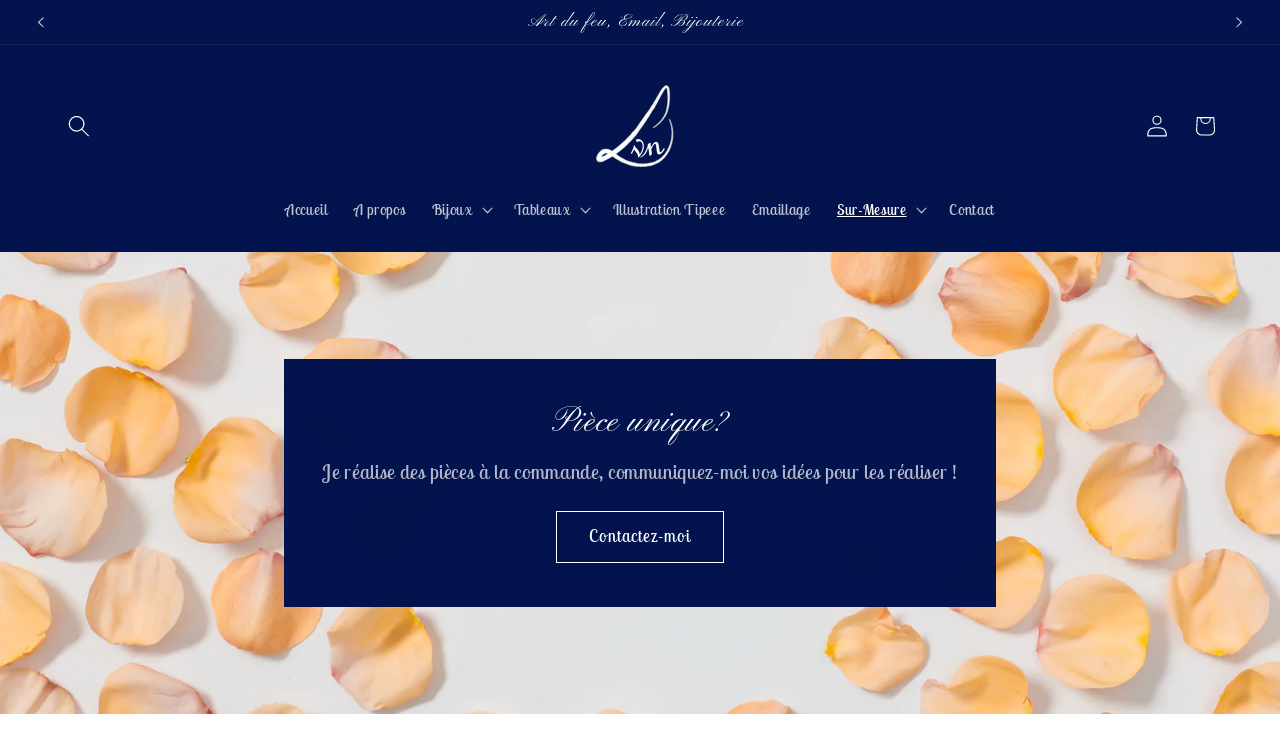

--- FILE ---
content_type: text/html; charset=utf-8
request_url: https://vnl-email.com/pages/pieces-realisees
body_size: 30348
content:
<!doctype html>
<html class="js" lang="fr">
  <head>
    <meta charset="utf-8">
    <meta http-equiv="X-UA-Compatible" content="IE=edge">
    <meta name="viewport" content="width=device-width,initial-scale=1">
    <meta name="theme-color" content="">
    <link rel="canonical" href="https://vnl-email.com/pages/pieces-realisees"><link rel="icon" type="image/png" href="//vnl-email.com/cdn/shop/files/Logo.jpg?crop=center&height=32&v=1641392811&width=32"><link rel="preconnect" href="https://fonts.shopifycdn.com" crossorigin><title>
      Galerie photo
 &ndash; VNL émail</title>

    

    

<meta property="og:site_name" content="VNL émail">
<meta property="og:url" content="https://vnl-email.com/pages/pieces-realisees">
<meta property="og:title" content="Galerie photo">
<meta property="og:type" content="website">
<meta property="og:description" content="Fabrication et Création de Bijoux et d&#39;Objets décoratifs émaillées 
Fabrication et Création d&#39;Objets Précieux"><meta property="og:image" content="http://vnl-email.com/cdn/shop/files/Logo_d74f4dd2-2b9a-422b-816a-63225455e793.png?v=1644774482">
  <meta property="og:image:secure_url" content="https://vnl-email.com/cdn/shop/files/Logo_d74f4dd2-2b9a-422b-816a-63225455e793.png?v=1644774482">
  <meta property="og:image:width" content="1039">
  <meta property="og:image:height" content="685"><meta name="twitter:card" content="summary_large_image">
<meta name="twitter:title" content="Galerie photo">
<meta name="twitter:description" content="Fabrication et Création de Bijoux et d&#39;Objets décoratifs émaillées 
Fabrication et Création d&#39;Objets Précieux">


    <script src="//vnl-email.com/cdn/shop/t/4/assets/constants.js?v=132983761750457495441730643767" defer="defer"></script>
    <script src="//vnl-email.com/cdn/shop/t/4/assets/pubsub.js?v=158357773527763999511730643768" defer="defer"></script>
    <script src="//vnl-email.com/cdn/shop/t/4/assets/global.js?v=152862011079830610291730643767" defer="defer"></script>
    <script src="//vnl-email.com/cdn/shop/t/4/assets/details-disclosure.js?v=13653116266235556501730643767" defer="defer"></script>
    <script src="//vnl-email.com/cdn/shop/t/4/assets/details-modal.js?v=25581673532751508451730643767" defer="defer"></script>
    <script src="//vnl-email.com/cdn/shop/t/4/assets/search-form.js?v=133129549252120666541730643768" defer="defer"></script><script src="//vnl-email.com/cdn/shop/t/4/assets/animations.js?v=88693664871331136111730643766" defer="defer"></script><script>window.performance && window.performance.mark && window.performance.mark('shopify.content_for_header.start');</script><meta id="shopify-digital-wallet" name="shopify-digital-wallet" content="/61996957925/digital_wallets/dialog">
<meta name="shopify-checkout-api-token" content="219f466e27135efaec125008985481b0">
<meta id="in-context-paypal-metadata" data-shop-id="61996957925" data-venmo-supported="false" data-environment="production" data-locale="fr_FR" data-paypal-v4="true" data-currency="EUR">
<script async="async" src="/checkouts/internal/preloads.js?locale=fr-FR"></script>
<link rel="preconnect" href="https://shop.app" crossorigin="anonymous">
<script async="async" src="https://shop.app/checkouts/internal/preloads.js?locale=fr-FR&shop_id=61996957925" crossorigin="anonymous"></script>
<script id="apple-pay-shop-capabilities" type="application/json">{"shopId":61996957925,"countryCode":"FR","currencyCode":"EUR","merchantCapabilities":["supports3DS"],"merchantId":"gid:\/\/shopify\/Shop\/61996957925","merchantName":"VNL émail","requiredBillingContactFields":["postalAddress","email","phone"],"requiredShippingContactFields":["postalAddress","email","phone"],"shippingType":"shipping","supportedNetworks":["visa","masterCard","amex","maestro"],"total":{"type":"pending","label":"VNL émail","amount":"1.00"},"shopifyPaymentsEnabled":true,"supportsSubscriptions":true}</script>
<script id="shopify-features" type="application/json">{"accessToken":"219f466e27135efaec125008985481b0","betas":["rich-media-storefront-analytics"],"domain":"vnl-email.com","predictiveSearch":true,"shopId":61996957925,"locale":"fr"}</script>
<script>var Shopify = Shopify || {};
Shopify.shop = "vnl-email.myshopify.com";
Shopify.locale = "fr";
Shopify.currency = {"active":"EUR","rate":"1.0"};
Shopify.country = "FR";
Shopify.theme = {"name":"Copie mise à jour de Copie mise à jour de Dawn","id":174051656019,"schema_name":"Dawn","schema_version":"15.2.0","theme_store_id":887,"role":"main"};
Shopify.theme.handle = "null";
Shopify.theme.style = {"id":null,"handle":null};
Shopify.cdnHost = "vnl-email.com/cdn";
Shopify.routes = Shopify.routes || {};
Shopify.routes.root = "/";</script>
<script type="module">!function(o){(o.Shopify=o.Shopify||{}).modules=!0}(window);</script>
<script>!function(o){function n(){var o=[];function n(){o.push(Array.prototype.slice.apply(arguments))}return n.q=o,n}var t=o.Shopify=o.Shopify||{};t.loadFeatures=n(),t.autoloadFeatures=n()}(window);</script>
<script>
  window.ShopifyPay = window.ShopifyPay || {};
  window.ShopifyPay.apiHost = "shop.app\/pay";
  window.ShopifyPay.redirectState = null;
</script>
<script id="shop-js-analytics" type="application/json">{"pageType":"page"}</script>
<script defer="defer" async type="module" src="//vnl-email.com/cdn/shopifycloud/shop-js/modules/v2/client.init-shop-cart-sync_CfnabTz1.fr.esm.js"></script>
<script defer="defer" async type="module" src="//vnl-email.com/cdn/shopifycloud/shop-js/modules/v2/chunk.common_1HJ87NEU.esm.js"></script>
<script defer="defer" async type="module" src="//vnl-email.com/cdn/shopifycloud/shop-js/modules/v2/chunk.modal_BHK_cQfO.esm.js"></script>
<script type="module">
  await import("//vnl-email.com/cdn/shopifycloud/shop-js/modules/v2/client.init-shop-cart-sync_CfnabTz1.fr.esm.js");
await import("//vnl-email.com/cdn/shopifycloud/shop-js/modules/v2/chunk.common_1HJ87NEU.esm.js");
await import("//vnl-email.com/cdn/shopifycloud/shop-js/modules/v2/chunk.modal_BHK_cQfO.esm.js");

  window.Shopify.SignInWithShop?.initShopCartSync?.({"fedCMEnabled":true,"windoidEnabled":true});

</script>
<script>
  window.Shopify = window.Shopify || {};
  if (!window.Shopify.featureAssets) window.Shopify.featureAssets = {};
  window.Shopify.featureAssets['shop-js'] = {"shop-cart-sync":["modules/v2/client.shop-cart-sync_CJ9J03TB.fr.esm.js","modules/v2/chunk.common_1HJ87NEU.esm.js","modules/v2/chunk.modal_BHK_cQfO.esm.js"],"init-fed-cm":["modules/v2/client.init-fed-cm_DrLuZvAY.fr.esm.js","modules/v2/chunk.common_1HJ87NEU.esm.js","modules/v2/chunk.modal_BHK_cQfO.esm.js"],"shop-toast-manager":["modules/v2/client.shop-toast-manager_Bou6hV8m.fr.esm.js","modules/v2/chunk.common_1HJ87NEU.esm.js","modules/v2/chunk.modal_BHK_cQfO.esm.js"],"init-shop-cart-sync":["modules/v2/client.init-shop-cart-sync_CfnabTz1.fr.esm.js","modules/v2/chunk.common_1HJ87NEU.esm.js","modules/v2/chunk.modal_BHK_cQfO.esm.js"],"shop-button":["modules/v2/client.shop-button_B0rdi3gj.fr.esm.js","modules/v2/chunk.common_1HJ87NEU.esm.js","modules/v2/chunk.modal_BHK_cQfO.esm.js"],"init-windoid":["modules/v2/client.init-windoid_DoIbpnLP.fr.esm.js","modules/v2/chunk.common_1HJ87NEU.esm.js","modules/v2/chunk.modal_BHK_cQfO.esm.js"],"shop-cash-offers":["modules/v2/client.shop-cash-offers_PjPz4eBO.fr.esm.js","modules/v2/chunk.common_1HJ87NEU.esm.js","modules/v2/chunk.modal_BHK_cQfO.esm.js"],"pay-button":["modules/v2/client.pay-button_BNubdV5Y.fr.esm.js","modules/v2/chunk.common_1HJ87NEU.esm.js","modules/v2/chunk.modal_BHK_cQfO.esm.js"],"init-customer-accounts":["modules/v2/client.init-customer-accounts_DjJKqY88.fr.esm.js","modules/v2/client.shop-login-button_CU7S3YVC.fr.esm.js","modules/v2/chunk.common_1HJ87NEU.esm.js","modules/v2/chunk.modal_BHK_cQfO.esm.js"],"avatar":["modules/v2/client.avatar_BTnouDA3.fr.esm.js"],"checkout-modal":["modules/v2/client.checkout-modal_DHIFh2jD.fr.esm.js","modules/v2/chunk.common_1HJ87NEU.esm.js","modules/v2/chunk.modal_BHK_cQfO.esm.js"],"init-shop-for-new-customer-accounts":["modules/v2/client.init-shop-for-new-customer-accounts_CChb7f5q.fr.esm.js","modules/v2/client.shop-login-button_CU7S3YVC.fr.esm.js","modules/v2/chunk.common_1HJ87NEU.esm.js","modules/v2/chunk.modal_BHK_cQfO.esm.js"],"init-customer-accounts-sign-up":["modules/v2/client.init-customer-accounts-sign-up_B2jRZs6O.fr.esm.js","modules/v2/client.shop-login-button_CU7S3YVC.fr.esm.js","modules/v2/chunk.common_1HJ87NEU.esm.js","modules/v2/chunk.modal_BHK_cQfO.esm.js"],"init-shop-email-lookup-coordinator":["modules/v2/client.init-shop-email-lookup-coordinator_DuS0AyCe.fr.esm.js","modules/v2/chunk.common_1HJ87NEU.esm.js","modules/v2/chunk.modal_BHK_cQfO.esm.js"],"shop-follow-button":["modules/v2/client.shop-follow-button_CCmvXPjD.fr.esm.js","modules/v2/chunk.common_1HJ87NEU.esm.js","modules/v2/chunk.modal_BHK_cQfO.esm.js"],"shop-login-button":["modules/v2/client.shop-login-button_CU7S3YVC.fr.esm.js","modules/v2/chunk.common_1HJ87NEU.esm.js","modules/v2/chunk.modal_BHK_cQfO.esm.js"],"shop-login":["modules/v2/client.shop-login_Dp4teCL2.fr.esm.js","modules/v2/chunk.common_1HJ87NEU.esm.js","modules/v2/chunk.modal_BHK_cQfO.esm.js"],"lead-capture":["modules/v2/client.lead-capture_dUd1iojI.fr.esm.js","modules/v2/chunk.common_1HJ87NEU.esm.js","modules/v2/chunk.modal_BHK_cQfO.esm.js"],"payment-terms":["modules/v2/client.payment-terms_Cl0kKGvx.fr.esm.js","modules/v2/chunk.common_1HJ87NEU.esm.js","modules/v2/chunk.modal_BHK_cQfO.esm.js"]};
</script>
<script>(function() {
  var isLoaded = false;
  function asyncLoad() {
    if (isLoaded) return;
    isLoaded = true;
    var urls = ["\/\/www.powr.io\/powr.js?powr-token=vnl-email.myshopify.com\u0026external-type=shopify\u0026shop=vnl-email.myshopify.com"];
    for (var i = 0; i < urls.length; i++) {
      var s = document.createElement('script');
      s.type = 'text/javascript';
      s.async = true;
      s.src = urls[i];
      var x = document.getElementsByTagName('script')[0];
      x.parentNode.insertBefore(s, x);
    }
  };
  if(window.attachEvent) {
    window.attachEvent('onload', asyncLoad);
  } else {
    window.addEventListener('load', asyncLoad, false);
  }
})();</script>
<script id="__st">var __st={"a":61996957925,"offset":3600,"reqid":"341c4788-4683-4b97-b9af-df4ede554759-1769571489","pageurl":"vnl-email.com\/pages\/pieces-realisees","s":"pages-94117069029","u":"8c9ecfd24f57","p":"page","rtyp":"page","rid":94117069029};</script>
<script>window.ShopifyPaypalV4VisibilityTracking = true;</script>
<script id="captcha-bootstrap">!function(){'use strict';const t='contact',e='account',n='new_comment',o=[[t,t],['blogs',n],['comments',n],[t,'customer']],c=[[e,'customer_login'],[e,'guest_login'],[e,'recover_customer_password'],[e,'create_customer']],r=t=>t.map((([t,e])=>`form[action*='/${t}']:not([data-nocaptcha='true']) input[name='form_type'][value='${e}']`)).join(','),a=t=>()=>t?[...document.querySelectorAll(t)].map((t=>t.form)):[];function s(){const t=[...o],e=r(t);return a(e)}const i='password',u='form_key',d=['recaptcha-v3-token','g-recaptcha-response','h-captcha-response',i],f=()=>{try{return window.sessionStorage}catch{return}},m='__shopify_v',_=t=>t.elements[u];function p(t,e,n=!1){try{const o=window.sessionStorage,c=JSON.parse(o.getItem(e)),{data:r}=function(t){const{data:e,action:n}=t;return t[m]||n?{data:e,action:n}:{data:t,action:n}}(c);for(const[e,n]of Object.entries(r))t.elements[e]&&(t.elements[e].value=n);n&&o.removeItem(e)}catch(o){console.error('form repopulation failed',{error:o})}}const l='form_type',E='cptcha';function T(t){t.dataset[E]=!0}const w=window,h=w.document,L='Shopify',v='ce_forms',y='captcha';let A=!1;((t,e)=>{const n=(g='f06e6c50-85a8-45c8-87d0-21a2b65856fe',I='https://cdn.shopify.com/shopifycloud/storefront-forms-hcaptcha/ce_storefront_forms_captcha_hcaptcha.v1.5.2.iife.js',D={infoText:'Protégé par hCaptcha',privacyText:'Confidentialité',termsText:'Conditions'},(t,e,n)=>{const o=w[L][v],c=o.bindForm;if(c)return c(t,g,e,D).then(n);var r;o.q.push([[t,g,e,D],n]),r=I,A||(h.body.append(Object.assign(h.createElement('script'),{id:'captcha-provider',async:!0,src:r})),A=!0)});var g,I,D;w[L]=w[L]||{},w[L][v]=w[L][v]||{},w[L][v].q=[],w[L][y]=w[L][y]||{},w[L][y].protect=function(t,e){n(t,void 0,e),T(t)},Object.freeze(w[L][y]),function(t,e,n,w,h,L){const[v,y,A,g]=function(t,e,n){const i=e?o:[],u=t?c:[],d=[...i,...u],f=r(d),m=r(i),_=r(d.filter((([t,e])=>n.includes(e))));return[a(f),a(m),a(_),s()]}(w,h,L),I=t=>{const e=t.target;return e instanceof HTMLFormElement?e:e&&e.form},D=t=>v().includes(t);t.addEventListener('submit',(t=>{const e=I(t);if(!e)return;const n=D(e)&&!e.dataset.hcaptchaBound&&!e.dataset.recaptchaBound,o=_(e),c=g().includes(e)&&(!o||!o.value);(n||c)&&t.preventDefault(),c&&!n&&(function(t){try{if(!f())return;!function(t){const e=f();if(!e)return;const n=_(t);if(!n)return;const o=n.value;o&&e.removeItem(o)}(t);const e=Array.from(Array(32),(()=>Math.random().toString(36)[2])).join('');!function(t,e){_(t)||t.append(Object.assign(document.createElement('input'),{type:'hidden',name:u})),t.elements[u].value=e}(t,e),function(t,e){const n=f();if(!n)return;const o=[...t.querySelectorAll(`input[type='${i}']`)].map((({name:t})=>t)),c=[...d,...o],r={};for(const[a,s]of new FormData(t).entries())c.includes(a)||(r[a]=s);n.setItem(e,JSON.stringify({[m]:1,action:t.action,data:r}))}(t,e)}catch(e){console.error('failed to persist form',e)}}(e),e.submit())}));const S=(t,e)=>{t&&!t.dataset[E]&&(n(t,e.some((e=>e===t))),T(t))};for(const o of['focusin','change'])t.addEventListener(o,(t=>{const e=I(t);D(e)&&S(e,y())}));const B=e.get('form_key'),M=e.get(l),P=B&&M;t.addEventListener('DOMContentLoaded',(()=>{const t=y();if(P)for(const e of t)e.elements[l].value===M&&p(e,B);[...new Set([...A(),...v().filter((t=>'true'===t.dataset.shopifyCaptcha))])].forEach((e=>S(e,t)))}))}(h,new URLSearchParams(w.location.search),n,t,e,['guest_login'])})(!0,!0)}();</script>
<script integrity="sha256-4kQ18oKyAcykRKYeNunJcIwy7WH5gtpwJnB7kiuLZ1E=" data-source-attribution="shopify.loadfeatures" defer="defer" src="//vnl-email.com/cdn/shopifycloud/storefront/assets/storefront/load_feature-a0a9edcb.js" crossorigin="anonymous"></script>
<script crossorigin="anonymous" defer="defer" src="//vnl-email.com/cdn/shopifycloud/storefront/assets/shopify_pay/storefront-65b4c6d7.js?v=20250812"></script>
<script data-source-attribution="shopify.dynamic_checkout.dynamic.init">var Shopify=Shopify||{};Shopify.PaymentButton=Shopify.PaymentButton||{isStorefrontPortableWallets:!0,init:function(){window.Shopify.PaymentButton.init=function(){};var t=document.createElement("script");t.src="https://vnl-email.com/cdn/shopifycloud/portable-wallets/latest/portable-wallets.fr.js",t.type="module",document.head.appendChild(t)}};
</script>
<script data-source-attribution="shopify.dynamic_checkout.buyer_consent">
  function portableWalletsHideBuyerConsent(e){var t=document.getElementById("shopify-buyer-consent"),n=document.getElementById("shopify-subscription-policy-button");t&&n&&(t.classList.add("hidden"),t.setAttribute("aria-hidden","true"),n.removeEventListener("click",e))}function portableWalletsShowBuyerConsent(e){var t=document.getElementById("shopify-buyer-consent"),n=document.getElementById("shopify-subscription-policy-button");t&&n&&(t.classList.remove("hidden"),t.removeAttribute("aria-hidden"),n.addEventListener("click",e))}window.Shopify?.PaymentButton&&(window.Shopify.PaymentButton.hideBuyerConsent=portableWalletsHideBuyerConsent,window.Shopify.PaymentButton.showBuyerConsent=portableWalletsShowBuyerConsent);
</script>
<script data-source-attribution="shopify.dynamic_checkout.cart.bootstrap">document.addEventListener("DOMContentLoaded",(function(){function t(){return document.querySelector("shopify-accelerated-checkout-cart, shopify-accelerated-checkout")}if(t())Shopify.PaymentButton.init();else{new MutationObserver((function(e,n){t()&&(Shopify.PaymentButton.init(),n.disconnect())})).observe(document.body,{childList:!0,subtree:!0})}}));
</script>
<link id="shopify-accelerated-checkout-styles" rel="stylesheet" media="screen" href="https://vnl-email.com/cdn/shopifycloud/portable-wallets/latest/accelerated-checkout-backwards-compat.css" crossorigin="anonymous">
<style id="shopify-accelerated-checkout-cart">
        #shopify-buyer-consent {
  margin-top: 1em;
  display: inline-block;
  width: 100%;
}

#shopify-buyer-consent.hidden {
  display: none;
}

#shopify-subscription-policy-button {
  background: none;
  border: none;
  padding: 0;
  text-decoration: underline;
  font-size: inherit;
  cursor: pointer;
}

#shopify-subscription-policy-button::before {
  box-shadow: none;
}

      </style>
<script id="sections-script" data-sections="header" defer="defer" src="//vnl-email.com/cdn/shop/t/4/compiled_assets/scripts.js?v=162"></script>
<script>window.performance && window.performance.mark && window.performance.mark('shopify.content_for_header.end');</script>


    <style data-shopify>
      @font-face {
  font-family: "Lobster Two";
  font-weight: 400;
  font-style: normal;
  font-display: swap;
  src: url("//vnl-email.com/cdn/fonts/lobster_two/lobstertwo_n4.0b602410ad5f8551799871f3269c276449c903ec.woff2") format("woff2"),
       url("//vnl-email.com/cdn/fonts/lobster_two/lobstertwo_n4.951ade9bd3ac6c1cb6b7b727db26bee258c81947.woff") format("woff");
}

      @font-face {
  font-family: "Lobster Two";
  font-weight: 700;
  font-style: normal;
  font-display: swap;
  src: url("//vnl-email.com/cdn/fonts/lobster_two/lobstertwo_n7.749e9d2631c8f696ca38ae01925cdea7e040d897.woff2") format("woff2"),
       url("//vnl-email.com/cdn/fonts/lobster_two/lobstertwo_n7.b18d196dc0118ab21e0d06417c31b7c70218a2f2.woff") format("woff");
}

      @font-face {
  font-family: "Lobster Two";
  font-weight: 400;
  font-style: italic;
  font-display: swap;
  src: url("//vnl-email.com/cdn/fonts/lobster_two/lobstertwo_i4.bd62fb006d699efbd51dca3985247299528f49b0.woff2") format("woff2"),
       url("//vnl-email.com/cdn/fonts/lobster_two/lobstertwo_i4.3665213da25935dd65c7e9a4b48166cc5340f1ef.woff") format("woff");
}

      @font-face {
  font-family: "Lobster Two";
  font-weight: 700;
  font-style: italic;
  font-display: swap;
  src: url("//vnl-email.com/cdn/fonts/lobster_two/lobstertwo_i7.d990604a4cd16b9f1e83ca47aba256f380b4527c.woff2") format("woff2"),
       url("//vnl-email.com/cdn/fonts/lobster_two/lobstertwo_i7.f938ba9c645680dc4bbf44985a46c79c87301ad9.woff") format("woff");
}

      @font-face {
  font-family: "Pinyon Script";
  font-weight: 400;
  font-style: normal;
  font-display: swap;
  src: url("//vnl-email.com/cdn/fonts/pinyon_script/pinyonscript_n4.d5cdaa582aa86df1f76ad2002864c37d1f357b0a.woff2") format("woff2"),
       url("//vnl-email.com/cdn/fonts/pinyon_script/pinyonscript_n4.2c85807ad691f4dfea1ae3c4ea85285d0391c6ce.woff") format("woff");
}


      
        :root,
        .color-scheme-1 {
          --color-background: 255,255,255;
        
          --gradient-background: #ffffff;
        

        

        --color-foreground: 2,19,77;
        --color-background-contrast: 191,191,191;
        --color-shadow: 18,18,18;
        --color-button: 2,19,77;
        --color-button-text: 255,255,255;
        --color-secondary-button: 255,255,255;
        --color-secondary-button-text: 2,19,77;
        --color-link: 2,19,77;
        --color-badge-foreground: 2,19,77;
        --color-badge-background: 255,255,255;
        --color-badge-border: 2,19,77;
        --payment-terms-background-color: rgb(255 255 255);
      }
      
        
        .color-scheme-2 {
          --color-background: 243,243,243;
        
          --gradient-background: #f3f3f3;
        

        

        --color-foreground: 18,18,18;
        --color-background-contrast: 179,179,179;
        --color-shadow: 18,18,18;
        --color-button: 2,19,77;
        --color-button-text: 243,243,243;
        --color-secondary-button: 243,243,243;
        --color-secondary-button-text: 18,18,18;
        --color-link: 18,18,18;
        --color-badge-foreground: 18,18,18;
        --color-badge-background: 243,243,243;
        --color-badge-border: 18,18,18;
        --payment-terms-background-color: rgb(243 243 243);
      }
      
        
        .color-scheme-3 {
          --color-background: 2,19,77;
        
          --gradient-background: #02134d;
        

        

        --color-foreground: 255,255,255;
        --color-background-contrast: 83,121,251;
        --color-shadow: 18,18,18;
        --color-button: 2,19,77;
        --color-button-text: 0,0,0;
        --color-secondary-button: 2,19,77;
        --color-secondary-button-text: 255,255,255;
        --color-link: 255,255,255;
        --color-badge-foreground: 255,255,255;
        --color-badge-background: 2,19,77;
        --color-badge-border: 255,255,255;
        --payment-terms-background-color: rgb(2 19 77);
      }
      
        
        .color-scheme-4 {
          --color-background: 245,177,145;
        
          --gradient-background: #f5b191;
        

        

        --color-foreground: 255,255,255;
        --color-background-contrast: 234,94,28;
        --color-shadow: 18,18,18;
        --color-button: 255,255,255;
        --color-button-text: 18,18,18;
        --color-secondary-button: 245,177,145;
        --color-secondary-button-text: 255,255,255;
        --color-link: 255,255,255;
        --color-badge-foreground: 255,255,255;
        --color-badge-background: 245,177,145;
        --color-badge-border: 255,255,255;
        --payment-terms-background-color: rgb(245 177 145);
      }
      
        
        .color-scheme-5 {
          --color-background: 2,19,77;
        
          --gradient-background: #02134d;
        

        

        --color-foreground: 255,255,255;
        --color-background-contrast: 83,121,251;
        --color-shadow: 18,18,18;
        --color-button: 255,255,255;
        --color-button-text: 2,19,77;
        --color-secondary-button: 2,19,77;
        --color-secondary-button-text: 255,255,255;
        --color-link: 255,255,255;
        --color-badge-foreground: 255,255,255;
        --color-badge-background: 2,19,77;
        --color-badge-border: 255,255,255;
        --payment-terms-background-color: rgb(2 19 77);
      }
      

      body, .color-scheme-1, .color-scheme-2, .color-scheme-3, .color-scheme-4, .color-scheme-5 {
        color: rgba(var(--color-foreground), 0.75);
        background-color: rgb(var(--color-background));
      }

      :root {
        --font-body-family: "Lobster Two", sans-serif;
        --font-body-style: normal;
        --font-body-weight: 400;
        --font-body-weight-bold: 700;

        --font-heading-family: "Pinyon Script", cursive;
        --font-heading-style: normal;
        --font-heading-weight: 400;

        --font-body-scale: 1.1;
        --font-heading-scale: 1.2727272727272727;

        --media-padding: px;
        --media-border-opacity: 0.05;
        --media-border-width: 1px;
        --media-radius: 0px;
        --media-shadow-opacity: 0.0;
        --media-shadow-horizontal-offset: 0px;
        --media-shadow-vertical-offset: 0px;
        --media-shadow-blur-radius: 0px;
        --media-shadow-visible: 0;

        --page-width: 160rem;
        --page-width-margin: 0rem;

        --product-card-image-padding: 0.0rem;
        --product-card-corner-radius: 0.0rem;
        --product-card-text-alignment: left;
        --product-card-border-width: 0.0rem;
        --product-card-border-opacity: 0.0;
        --product-card-shadow-opacity: 0.1;
        --product-card-shadow-visible: 1;
        --product-card-shadow-horizontal-offset: 0.0rem;
        --product-card-shadow-vertical-offset: 0.0rem;
        --product-card-shadow-blur-radius: 0.0rem;

        --collection-card-image-padding: 0.0rem;
        --collection-card-corner-radius: 0.0rem;
        --collection-card-text-alignment: left;
        --collection-card-border-width: 0.0rem;
        --collection-card-border-opacity: 0.0;
        --collection-card-shadow-opacity: 0.1;
        --collection-card-shadow-visible: 1;
        --collection-card-shadow-horizontal-offset: 0.0rem;
        --collection-card-shadow-vertical-offset: 0.0rem;
        --collection-card-shadow-blur-radius: 0.0rem;

        --blog-card-image-padding: 0.0rem;
        --blog-card-corner-radius: 0.0rem;
        --blog-card-text-alignment: left;
        --blog-card-border-width: 0.0rem;
        --blog-card-border-opacity: 0.0;
        --blog-card-shadow-opacity: 0.1;
        --blog-card-shadow-visible: 1;
        --blog-card-shadow-horizontal-offset: 0.0rem;
        --blog-card-shadow-vertical-offset: 0.0rem;
        --blog-card-shadow-blur-radius: 0.0rem;

        --badge-corner-radius: 4.0rem;

        --popup-border-width: 1px;
        --popup-border-opacity: 0.1;
        --popup-corner-radius: 0px;
        --popup-shadow-opacity: 0.0;
        --popup-shadow-horizontal-offset: 0px;
        --popup-shadow-vertical-offset: 0px;
        --popup-shadow-blur-radius: 0px;

        --drawer-border-width: 1px;
        --drawer-border-opacity: 0.1;
        --drawer-shadow-opacity: 0.0;
        --drawer-shadow-horizontal-offset: 0px;
        --drawer-shadow-vertical-offset: 0px;
        --drawer-shadow-blur-radius: 0px;

        --spacing-sections-desktop: 0px;
        --spacing-sections-mobile: 0px;

        --grid-desktop-vertical-spacing: 8px;
        --grid-desktop-horizontal-spacing: 8px;
        --grid-mobile-vertical-spacing: 4px;
        --grid-mobile-horizontal-spacing: 4px;

        --text-boxes-border-opacity: 0.0;
        --text-boxes-border-width: 0px;
        --text-boxes-radius: 0px;
        --text-boxes-shadow-opacity: 0.0;
        --text-boxes-shadow-visible: 0;
        --text-boxes-shadow-horizontal-offset: 0px;
        --text-boxes-shadow-vertical-offset: 0px;
        --text-boxes-shadow-blur-radius: 0px;

        --buttons-radius: 0px;
        --buttons-radius-outset: 0px;
        --buttons-border-width: 1px;
        --buttons-border-opacity: 1.0;
        --buttons-shadow-opacity: 0.0;
        --buttons-shadow-visible: 0;
        --buttons-shadow-horizontal-offset: 0px;
        --buttons-shadow-vertical-offset: 0px;
        --buttons-shadow-blur-radius: 0px;
        --buttons-border-offset: 0px;

        --inputs-radius: 0px;
        --inputs-border-width: 1px;
        --inputs-border-opacity: 0.55;
        --inputs-shadow-opacity: 0.0;
        --inputs-shadow-horizontal-offset: 0px;
        --inputs-margin-offset: 0px;
        --inputs-shadow-vertical-offset: 0px;
        --inputs-shadow-blur-radius: 0px;
        --inputs-radius-outset: 0px;

        --variant-pills-radius: 40px;
        --variant-pills-border-width: 1px;
        --variant-pills-border-opacity: 0.55;
        --variant-pills-shadow-opacity: 0.0;
        --variant-pills-shadow-horizontal-offset: 0px;
        --variant-pills-shadow-vertical-offset: 0px;
        --variant-pills-shadow-blur-radius: 0px;
      }

      *,
      *::before,
      *::after {
        box-sizing: inherit;
      }

      html {
        box-sizing: border-box;
        font-size: calc(var(--font-body-scale) * 62.5%);
        height: 100%;
      }

      body {
        display: grid;
        grid-template-rows: auto auto 1fr auto;
        grid-template-columns: 100%;
        min-height: 100%;
        margin: 0;
        font-size: 1.5rem;
        letter-spacing: 0.06rem;
        line-height: calc(1 + 0.8 / var(--font-body-scale));
        font-family: var(--font-body-family);
        font-style: var(--font-body-style);
        font-weight: var(--font-body-weight);
      }

      @media screen and (min-width: 750px) {
        body {
          font-size: 1.6rem;
        }
      }
    </style>

    <link href="//vnl-email.com/cdn/shop/t/4/assets/base.css?v=159841507637079171801730643766" rel="stylesheet" type="text/css" media="all" />
    <link rel="stylesheet" href="//vnl-email.com/cdn/shop/t/4/assets/component-cart-items.css?v=123238115697927560811730643766" media="print" onload="this.media='all'">
      <link rel="preload" as="font" href="//vnl-email.com/cdn/fonts/lobster_two/lobstertwo_n4.0b602410ad5f8551799871f3269c276449c903ec.woff2" type="font/woff2" crossorigin>
      

      <link rel="preload" as="font" href="//vnl-email.com/cdn/fonts/pinyon_script/pinyonscript_n4.d5cdaa582aa86df1f76ad2002864c37d1f357b0a.woff2" type="font/woff2" crossorigin>
      
<link
        rel="stylesheet"
        href="//vnl-email.com/cdn/shop/t/4/assets/component-predictive-search.css?v=118923337488134913561730643766"
        media="print"
        onload="this.media='all'"
      ><script>
      if (Shopify.designMode) {
        document.documentElement.classList.add('shopify-design-mode');
      }
    </script>
  <link href="https://monorail-edge.shopifysvc.com" rel="dns-prefetch">
<script>(function(){if ("sendBeacon" in navigator && "performance" in window) {try {var session_token_from_headers = performance.getEntriesByType('navigation')[0].serverTiming.find(x => x.name == '_s').description;} catch {var session_token_from_headers = undefined;}var session_cookie_matches = document.cookie.match(/_shopify_s=([^;]*)/);var session_token_from_cookie = session_cookie_matches && session_cookie_matches.length === 2 ? session_cookie_matches[1] : "";var session_token = session_token_from_headers || session_token_from_cookie || "";function handle_abandonment_event(e) {var entries = performance.getEntries().filter(function(entry) {return /monorail-edge.shopifysvc.com/.test(entry.name);});if (!window.abandonment_tracked && entries.length === 0) {window.abandonment_tracked = true;var currentMs = Date.now();var navigation_start = performance.timing.navigationStart;var payload = {shop_id: 61996957925,url: window.location.href,navigation_start,duration: currentMs - navigation_start,session_token,page_type: "page"};window.navigator.sendBeacon("https://monorail-edge.shopifysvc.com/v1/produce", JSON.stringify({schema_id: "online_store_buyer_site_abandonment/1.1",payload: payload,metadata: {event_created_at_ms: currentMs,event_sent_at_ms: currentMs}}));}}window.addEventListener('pagehide', handle_abandonment_event);}}());</script>
<script id="web-pixels-manager-setup">(function e(e,d,r,n,o){if(void 0===o&&(o={}),!Boolean(null===(a=null===(i=window.Shopify)||void 0===i?void 0:i.analytics)||void 0===a?void 0:a.replayQueue)){var i,a;window.Shopify=window.Shopify||{};var t=window.Shopify;t.analytics=t.analytics||{};var s=t.analytics;s.replayQueue=[],s.publish=function(e,d,r){return s.replayQueue.push([e,d,r]),!0};try{self.performance.mark("wpm:start")}catch(e){}var l=function(){var e={modern:/Edge?\/(1{2}[4-9]|1[2-9]\d|[2-9]\d{2}|\d{4,})\.\d+(\.\d+|)|Firefox\/(1{2}[4-9]|1[2-9]\d|[2-9]\d{2}|\d{4,})\.\d+(\.\d+|)|Chrom(ium|e)\/(9{2}|\d{3,})\.\d+(\.\d+|)|(Maci|X1{2}).+ Version\/(15\.\d+|(1[6-9]|[2-9]\d|\d{3,})\.\d+)([,.]\d+|)( \(\w+\)|)( Mobile\/\w+|) Safari\/|Chrome.+OPR\/(9{2}|\d{3,})\.\d+\.\d+|(CPU[ +]OS|iPhone[ +]OS|CPU[ +]iPhone|CPU IPhone OS|CPU iPad OS)[ +]+(15[._]\d+|(1[6-9]|[2-9]\d|\d{3,})[._]\d+)([._]\d+|)|Android:?[ /-](13[3-9]|1[4-9]\d|[2-9]\d{2}|\d{4,})(\.\d+|)(\.\d+|)|Android.+Firefox\/(13[5-9]|1[4-9]\d|[2-9]\d{2}|\d{4,})\.\d+(\.\d+|)|Android.+Chrom(ium|e)\/(13[3-9]|1[4-9]\d|[2-9]\d{2}|\d{4,})\.\d+(\.\d+|)|SamsungBrowser\/([2-9]\d|\d{3,})\.\d+/,legacy:/Edge?\/(1[6-9]|[2-9]\d|\d{3,})\.\d+(\.\d+|)|Firefox\/(5[4-9]|[6-9]\d|\d{3,})\.\d+(\.\d+|)|Chrom(ium|e)\/(5[1-9]|[6-9]\d|\d{3,})\.\d+(\.\d+|)([\d.]+$|.*Safari\/(?![\d.]+ Edge\/[\d.]+$))|(Maci|X1{2}).+ Version\/(10\.\d+|(1[1-9]|[2-9]\d|\d{3,})\.\d+)([,.]\d+|)( \(\w+\)|)( Mobile\/\w+|) Safari\/|Chrome.+OPR\/(3[89]|[4-9]\d|\d{3,})\.\d+\.\d+|(CPU[ +]OS|iPhone[ +]OS|CPU[ +]iPhone|CPU IPhone OS|CPU iPad OS)[ +]+(10[._]\d+|(1[1-9]|[2-9]\d|\d{3,})[._]\d+)([._]\d+|)|Android:?[ /-](13[3-9]|1[4-9]\d|[2-9]\d{2}|\d{4,})(\.\d+|)(\.\d+|)|Mobile Safari.+OPR\/([89]\d|\d{3,})\.\d+\.\d+|Android.+Firefox\/(13[5-9]|1[4-9]\d|[2-9]\d{2}|\d{4,})\.\d+(\.\d+|)|Android.+Chrom(ium|e)\/(13[3-9]|1[4-9]\d|[2-9]\d{2}|\d{4,})\.\d+(\.\d+|)|Android.+(UC? ?Browser|UCWEB|U3)[ /]?(15\.([5-9]|\d{2,})|(1[6-9]|[2-9]\d|\d{3,})\.\d+)\.\d+|SamsungBrowser\/(5\.\d+|([6-9]|\d{2,})\.\d+)|Android.+MQ{2}Browser\/(14(\.(9|\d{2,})|)|(1[5-9]|[2-9]\d|\d{3,})(\.\d+|))(\.\d+|)|K[Aa][Ii]OS\/(3\.\d+|([4-9]|\d{2,})\.\d+)(\.\d+|)/},d=e.modern,r=e.legacy,n=navigator.userAgent;return n.match(d)?"modern":n.match(r)?"legacy":"unknown"}(),u="modern"===l?"modern":"legacy",c=(null!=n?n:{modern:"",legacy:""})[u],f=function(e){return[e.baseUrl,"/wpm","/b",e.hashVersion,"modern"===e.buildTarget?"m":"l",".js"].join("")}({baseUrl:d,hashVersion:r,buildTarget:u}),m=function(e){var d=e.version,r=e.bundleTarget,n=e.surface,o=e.pageUrl,i=e.monorailEndpoint;return{emit:function(e){var a=e.status,t=e.errorMsg,s=(new Date).getTime(),l=JSON.stringify({metadata:{event_sent_at_ms:s},events:[{schema_id:"web_pixels_manager_load/3.1",payload:{version:d,bundle_target:r,page_url:o,status:a,surface:n,error_msg:t},metadata:{event_created_at_ms:s}}]});if(!i)return console&&console.warn&&console.warn("[Web Pixels Manager] No Monorail endpoint provided, skipping logging."),!1;try{return self.navigator.sendBeacon.bind(self.navigator)(i,l)}catch(e){}var u=new XMLHttpRequest;try{return u.open("POST",i,!0),u.setRequestHeader("Content-Type","text/plain"),u.send(l),!0}catch(e){return console&&console.warn&&console.warn("[Web Pixels Manager] Got an unhandled error while logging to Monorail."),!1}}}}({version:r,bundleTarget:l,surface:e.surface,pageUrl:self.location.href,monorailEndpoint:e.monorailEndpoint});try{o.browserTarget=l,function(e){var d=e.src,r=e.async,n=void 0===r||r,o=e.onload,i=e.onerror,a=e.sri,t=e.scriptDataAttributes,s=void 0===t?{}:t,l=document.createElement("script"),u=document.querySelector("head"),c=document.querySelector("body");if(l.async=n,l.src=d,a&&(l.integrity=a,l.crossOrigin="anonymous"),s)for(var f in s)if(Object.prototype.hasOwnProperty.call(s,f))try{l.dataset[f]=s[f]}catch(e){}if(o&&l.addEventListener("load",o),i&&l.addEventListener("error",i),u)u.appendChild(l);else{if(!c)throw new Error("Did not find a head or body element to append the script");c.appendChild(l)}}({src:f,async:!0,onload:function(){if(!function(){var e,d;return Boolean(null===(d=null===(e=window.Shopify)||void 0===e?void 0:e.analytics)||void 0===d?void 0:d.initialized)}()){var d=window.webPixelsManager.init(e)||void 0;if(d){var r=window.Shopify.analytics;r.replayQueue.forEach((function(e){var r=e[0],n=e[1],o=e[2];d.publishCustomEvent(r,n,o)})),r.replayQueue=[],r.publish=d.publishCustomEvent,r.visitor=d.visitor,r.initialized=!0}}},onerror:function(){return m.emit({status:"failed",errorMsg:"".concat(f," has failed to load")})},sri:function(e){var d=/^sha384-[A-Za-z0-9+/=]+$/;return"string"==typeof e&&d.test(e)}(c)?c:"",scriptDataAttributes:o}),m.emit({status:"loading"})}catch(e){m.emit({status:"failed",errorMsg:(null==e?void 0:e.message)||"Unknown error"})}}})({shopId: 61996957925,storefrontBaseUrl: "https://vnl-email.com",extensionsBaseUrl: "https://extensions.shopifycdn.com/cdn/shopifycloud/web-pixels-manager",monorailEndpoint: "https://monorail-edge.shopifysvc.com/unstable/produce_batch",surface: "storefront-renderer",enabledBetaFlags: ["2dca8a86"],webPixelsConfigList: [{"id":"shopify-app-pixel","configuration":"{}","eventPayloadVersion":"v1","runtimeContext":"STRICT","scriptVersion":"0450","apiClientId":"shopify-pixel","type":"APP","privacyPurposes":["ANALYTICS","MARKETING"]},{"id":"shopify-custom-pixel","eventPayloadVersion":"v1","runtimeContext":"LAX","scriptVersion":"0450","apiClientId":"shopify-pixel","type":"CUSTOM","privacyPurposes":["ANALYTICS","MARKETING"]}],isMerchantRequest: false,initData: {"shop":{"name":"VNL émail","paymentSettings":{"currencyCode":"EUR"},"myshopifyDomain":"vnl-email.myshopify.com","countryCode":"FR","storefrontUrl":"https:\/\/vnl-email.com"},"customer":null,"cart":null,"checkout":null,"productVariants":[],"purchasingCompany":null},},"https://vnl-email.com/cdn","fcfee988w5aeb613cpc8e4bc33m6693e112",{"modern":"","legacy":""},{"shopId":"61996957925","storefrontBaseUrl":"https:\/\/vnl-email.com","extensionBaseUrl":"https:\/\/extensions.shopifycdn.com\/cdn\/shopifycloud\/web-pixels-manager","surface":"storefront-renderer","enabledBetaFlags":"[\"2dca8a86\"]","isMerchantRequest":"false","hashVersion":"fcfee988w5aeb613cpc8e4bc33m6693e112","publish":"custom","events":"[[\"page_viewed\",{}]]"});</script><script>
  window.ShopifyAnalytics = window.ShopifyAnalytics || {};
  window.ShopifyAnalytics.meta = window.ShopifyAnalytics.meta || {};
  window.ShopifyAnalytics.meta.currency = 'EUR';
  var meta = {"page":{"pageType":"page","resourceType":"page","resourceId":94117069029,"requestId":"341c4788-4683-4b97-b9af-df4ede554759-1769571489"}};
  for (var attr in meta) {
    window.ShopifyAnalytics.meta[attr] = meta[attr];
  }
</script>
<script class="analytics">
  (function () {
    var customDocumentWrite = function(content) {
      var jquery = null;

      if (window.jQuery) {
        jquery = window.jQuery;
      } else if (window.Checkout && window.Checkout.$) {
        jquery = window.Checkout.$;
      }

      if (jquery) {
        jquery('body').append(content);
      }
    };

    var hasLoggedConversion = function(token) {
      if (token) {
        return document.cookie.indexOf('loggedConversion=' + token) !== -1;
      }
      return false;
    }

    var setCookieIfConversion = function(token) {
      if (token) {
        var twoMonthsFromNow = new Date(Date.now());
        twoMonthsFromNow.setMonth(twoMonthsFromNow.getMonth() + 2);

        document.cookie = 'loggedConversion=' + token + '; expires=' + twoMonthsFromNow;
      }
    }

    var trekkie = window.ShopifyAnalytics.lib = window.trekkie = window.trekkie || [];
    if (trekkie.integrations) {
      return;
    }
    trekkie.methods = [
      'identify',
      'page',
      'ready',
      'track',
      'trackForm',
      'trackLink'
    ];
    trekkie.factory = function(method) {
      return function() {
        var args = Array.prototype.slice.call(arguments);
        args.unshift(method);
        trekkie.push(args);
        return trekkie;
      };
    };
    for (var i = 0; i < trekkie.methods.length; i++) {
      var key = trekkie.methods[i];
      trekkie[key] = trekkie.factory(key);
    }
    trekkie.load = function(config) {
      trekkie.config = config || {};
      trekkie.config.initialDocumentCookie = document.cookie;
      var first = document.getElementsByTagName('script')[0];
      var script = document.createElement('script');
      script.type = 'text/javascript';
      script.onerror = function(e) {
        var scriptFallback = document.createElement('script');
        scriptFallback.type = 'text/javascript';
        scriptFallback.onerror = function(error) {
                var Monorail = {
      produce: function produce(monorailDomain, schemaId, payload) {
        var currentMs = new Date().getTime();
        var event = {
          schema_id: schemaId,
          payload: payload,
          metadata: {
            event_created_at_ms: currentMs,
            event_sent_at_ms: currentMs
          }
        };
        return Monorail.sendRequest("https://" + monorailDomain + "/v1/produce", JSON.stringify(event));
      },
      sendRequest: function sendRequest(endpointUrl, payload) {
        // Try the sendBeacon API
        if (window && window.navigator && typeof window.navigator.sendBeacon === 'function' && typeof window.Blob === 'function' && !Monorail.isIos12()) {
          var blobData = new window.Blob([payload], {
            type: 'text/plain'
          });

          if (window.navigator.sendBeacon(endpointUrl, blobData)) {
            return true;
          } // sendBeacon was not successful

        } // XHR beacon

        var xhr = new XMLHttpRequest();

        try {
          xhr.open('POST', endpointUrl);
          xhr.setRequestHeader('Content-Type', 'text/plain');
          xhr.send(payload);
        } catch (e) {
          console.log(e);
        }

        return false;
      },
      isIos12: function isIos12() {
        return window.navigator.userAgent.lastIndexOf('iPhone; CPU iPhone OS 12_') !== -1 || window.navigator.userAgent.lastIndexOf('iPad; CPU OS 12_') !== -1;
      }
    };
    Monorail.produce('monorail-edge.shopifysvc.com',
      'trekkie_storefront_load_errors/1.1',
      {shop_id: 61996957925,
      theme_id: 174051656019,
      app_name: "storefront",
      context_url: window.location.href,
      source_url: "//vnl-email.com/cdn/s/trekkie.storefront.a804e9514e4efded663580eddd6991fcc12b5451.min.js"});

        };
        scriptFallback.async = true;
        scriptFallback.src = '//vnl-email.com/cdn/s/trekkie.storefront.a804e9514e4efded663580eddd6991fcc12b5451.min.js';
        first.parentNode.insertBefore(scriptFallback, first);
      };
      script.async = true;
      script.src = '//vnl-email.com/cdn/s/trekkie.storefront.a804e9514e4efded663580eddd6991fcc12b5451.min.js';
      first.parentNode.insertBefore(script, first);
    };
    trekkie.load(
      {"Trekkie":{"appName":"storefront","development":false,"defaultAttributes":{"shopId":61996957925,"isMerchantRequest":null,"themeId":174051656019,"themeCityHash":"8933528702405679851","contentLanguage":"fr","currency":"EUR","eventMetadataId":"c5653a43-6c11-4aa5-a35e-3c975dbf610d"},"isServerSideCookieWritingEnabled":true,"monorailRegion":"shop_domain","enabledBetaFlags":["65f19447","b5387b81"]},"Session Attribution":{},"S2S":{"facebookCapiEnabled":false,"source":"trekkie-storefront-renderer","apiClientId":580111}}
    );

    var loaded = false;
    trekkie.ready(function() {
      if (loaded) return;
      loaded = true;

      window.ShopifyAnalytics.lib = window.trekkie;

      var originalDocumentWrite = document.write;
      document.write = customDocumentWrite;
      try { window.ShopifyAnalytics.merchantGoogleAnalytics.call(this); } catch(error) {};
      document.write = originalDocumentWrite;

      window.ShopifyAnalytics.lib.page(null,{"pageType":"page","resourceType":"page","resourceId":94117069029,"requestId":"341c4788-4683-4b97-b9af-df4ede554759-1769571489","shopifyEmitted":true});

      var match = window.location.pathname.match(/checkouts\/(.+)\/(thank_you|post_purchase)/)
      var token = match? match[1]: undefined;
      if (!hasLoggedConversion(token)) {
        setCookieIfConversion(token);
        
      }
    });


        var eventsListenerScript = document.createElement('script');
        eventsListenerScript.async = true;
        eventsListenerScript.src = "//vnl-email.com/cdn/shopifycloud/storefront/assets/shop_events_listener-3da45d37.js";
        document.getElementsByTagName('head')[0].appendChild(eventsListenerScript);

})();</script>
<script
  defer
  src="https://vnl-email.com/cdn/shopifycloud/perf-kit/shopify-perf-kit-3.1.0.min.js"
  data-application="storefront-renderer"
  data-shop-id="61996957925"
  data-render-region="gcp-us-east1"
  data-page-type="page"
  data-theme-instance-id="174051656019"
  data-theme-name="Dawn"
  data-theme-version="15.2.0"
  data-monorail-region="shop_domain"
  data-resource-timing-sampling-rate="10"
  data-shs="true"
  data-shs-beacon="true"
  data-shs-export-with-fetch="true"
  data-shs-logs-sample-rate="1"
  data-shs-beacon-endpoint="https://vnl-email.com/api/collect"
></script>
</head>

  <body class="gradient animate--hover-default">
    <a class="skip-to-content-link button visually-hidden" href="#MainContent">
      Ignorer et passer au contenu
    </a><!-- BEGIN sections: header-group -->
<div id="shopify-section-sections--23850723836243__announcement-bar" class="shopify-section shopify-section-group-header-group announcement-bar-section"><link href="//vnl-email.com/cdn/shop/t/4/assets/component-slideshow.css?v=17933591812325749411730643766" rel="stylesheet" type="text/css" media="all" />
<link href="//vnl-email.com/cdn/shop/t/4/assets/component-slider.css?v=14039311878856620671730643766" rel="stylesheet" type="text/css" media="all" />

  <link href="//vnl-email.com/cdn/shop/t/4/assets/component-list-social.css?v=35792976012981934991730643766" rel="stylesheet" type="text/css" media="all" />


<div
  class="utility-bar color-scheme-3 gradient utility-bar--bottom-border"
  
>
  <div class="page-width utility-bar__grid"><slideshow-component
        class="announcement-bar"
        role="region"
        aria-roledescription="Carrousel"
        aria-label="Barre d’annonces"
      >
        <div class="announcement-bar-slider slider-buttons">
          <button
            type="button"
            class="slider-button slider-button--prev"
            name="previous"
            aria-label="Annonce précédente"
            aria-controls="Slider-sections--23850723836243__announcement-bar"
          >
            <span class="svg-wrapper"><svg class="icon icon-caret" viewBox="0 0 10 6"><path fill="currentColor" fill-rule="evenodd" d="M9.354.646a.5.5 0 0 0-.708 0L5 4.293 1.354.646a.5.5 0 0 0-.708.708l4 4a.5.5 0 0 0 .708 0l4-4a.5.5 0 0 0 0-.708" clip-rule="evenodd"/></svg>
</span>
          </button>
          <div
            class="grid grid--1-col slider slider--everywhere"
            id="Slider-sections--23850723836243__announcement-bar"
            aria-live="polite"
            aria-atomic="true"
            data-autoplay="false"
            data-speed="5"
          ><div
                class="slideshow__slide slider__slide grid__item grid--1-col"
                id="Slide-sections--23850723836243__announcement-bar-1"
                
                role="group"
                aria-roledescription="Annonce"
                aria-label="1 de 2"
                tabindex="-1"
              >
                <div
                  class="announcement-bar__announcement"
                  role="region"
                  aria-label="Annonce"
                  
                ><p class="announcement-bar__message h5">
                      <span>Art du feu, Email, Bijouterie</span></p></div>
              </div><div
                class="slideshow__slide slider__slide grid__item grid--1-col"
                id="Slide-sections--23850723836243__announcement-bar-2"
                
                role="group"
                aria-roledescription="Annonce"
                aria-label="2 de 2"
                tabindex="-1"
              >
                <div
                  class="announcement-bar__announcement"
                  role="region"
                  aria-label="Annonce"
                  
                ><p class="announcement-bar__message h5">
                      <span>Profitez des frais de livraisons offerts dès 50€ d&#39;achat avec le code Noel-2023</span></p></div>
              </div></div>
          <button
            type="button"
            class="slider-button slider-button--next"
            name="next"
            aria-label="Annonce suivante"
            aria-controls="Slider-sections--23850723836243__announcement-bar"
          >
            <span class="svg-wrapper"><svg class="icon icon-caret" viewBox="0 0 10 6"><path fill="currentColor" fill-rule="evenodd" d="M9.354.646a.5.5 0 0 0-.708 0L5 4.293 1.354.646a.5.5 0 0 0-.708.708l4 4a.5.5 0 0 0 .708 0l4-4a.5.5 0 0 0 0-.708" clip-rule="evenodd"/></svg>
</span>
          </button>
        </div>
      </slideshow-component><div class="localization-wrapper">
</div>
  </div>
</div>


</div><div id="shopify-section-sections--23850723836243__header" class="shopify-section shopify-section-group-header-group section-header"><link rel="stylesheet" href="//vnl-email.com/cdn/shop/t/4/assets/component-list-menu.css?v=151968516119678728991730643766" media="print" onload="this.media='all'">
<link rel="stylesheet" href="//vnl-email.com/cdn/shop/t/4/assets/component-search.css?v=165164710990765432851730643766" media="print" onload="this.media='all'">
<link rel="stylesheet" href="//vnl-email.com/cdn/shop/t/4/assets/component-menu-drawer.css?v=147478906057189667651730643766" media="print" onload="this.media='all'">
<link rel="stylesheet" href="//vnl-email.com/cdn/shop/t/4/assets/component-cart-notification.css?v=54116361853792938221730643766" media="print" onload="this.media='all'"><link rel="stylesheet" href="//vnl-email.com/cdn/shop/t/4/assets/component-price.css?v=70172745017360139101730643766" media="print" onload="this.media='all'"><style>
  header-drawer {
    justify-self: start;
    margin-left: -1.2rem;
  }@media screen and (min-width: 990px) {
      header-drawer {
        display: none;
      }
    }.menu-drawer-container {
    display: flex;
  }

  .list-menu {
    list-style: none;
    padding: 0;
    margin: 0;
  }

  .list-menu--inline {
    display: inline-flex;
    flex-wrap: wrap;
  }

  summary.list-menu__item {
    padding-right: 2.7rem;
  }

  .list-menu__item {
    display: flex;
    align-items: center;
    line-height: calc(1 + 0.3 / var(--font-body-scale));
  }

  .list-menu__item--link {
    text-decoration: none;
    padding-bottom: 1rem;
    padding-top: 1rem;
    line-height: calc(1 + 0.8 / var(--font-body-scale));
  }

  @media screen and (min-width: 750px) {
    .list-menu__item--link {
      padding-bottom: 0.5rem;
      padding-top: 0.5rem;
    }
  }
</style><style data-shopify>.header {
    padding: 10px 3rem 10px 3rem;
  }

  .section-header {
    position: sticky; /* This is for fixing a Safari z-index issue. PR #2147 */
    margin-bottom: 0px;
  }

  @media screen and (min-width: 750px) {
    .section-header {
      margin-bottom: 0px;
    }
  }

  @media screen and (min-width: 990px) {
    .header {
      padding-top: 20px;
      padding-bottom: 20px;
    }
  }</style><script src="//vnl-email.com/cdn/shop/t/4/assets/cart-notification.js?v=133508293167896966491730643766" defer="defer"></script><sticky-header data-sticky-type="on-scroll-up" class="header-wrapper color-scheme-3 gradient"><header class="header header--top-center header--mobile-center page-width header--has-menu header--has-social header--has-account">

<header-drawer data-breakpoint="tablet">
  <details id="Details-menu-drawer-container" class="menu-drawer-container">
    <summary
      class="header__icon header__icon--menu header__icon--summary link focus-inset"
      aria-label="Menu"
    >
      <span><svg xmlns="http://www.w3.org/2000/svg" fill="none" class="icon icon-hamburger" viewBox="0 0 18 16"><path fill="currentColor" d="M1 .5a.5.5 0 1 0 0 1h15.71a.5.5 0 0 0 0-1zM.5 8a.5.5 0 0 1 .5-.5h15.71a.5.5 0 0 1 0 1H1A.5.5 0 0 1 .5 8m0 7a.5.5 0 0 1 .5-.5h15.71a.5.5 0 0 1 0 1H1a.5.5 0 0 1-.5-.5"/></svg>
<svg xmlns="http://www.w3.org/2000/svg" fill="none" class="icon icon-close" viewBox="0 0 18 17"><path fill="currentColor" d="M.865 15.978a.5.5 0 0 0 .707.707l7.433-7.431 7.579 7.282a.501.501 0 0 0 .846-.37.5.5 0 0 0-.153-.351L9.712 8.546l7.417-7.416a.5.5 0 1 0-.707-.708L8.991 7.853 1.413.573a.5.5 0 1 0-.693.72l7.563 7.268z"/></svg>
</span>
    </summary>
    <div id="menu-drawer" class="gradient menu-drawer motion-reduce color-scheme-3">
      <div class="menu-drawer__inner-container">
        <div class="menu-drawer__navigation-container">
          <nav class="menu-drawer__navigation">
            <ul class="menu-drawer__menu has-submenu list-menu" role="list"><li><a
                      id="HeaderDrawer-accueil"
                      href="/"
                      class="menu-drawer__menu-item list-menu__item link link--text focus-inset"
                      
                    >
                      Accueil
                    </a></li><li><a
                      id="HeaderDrawer-a-propos"
                      href="/blogs/qui-suis-je"
                      class="menu-drawer__menu-item list-menu__item link link--text focus-inset"
                      
                    >
                      A propos
                    </a></li><li><details id="Details-menu-drawer-menu-item-3">
                      <summary
                        id="HeaderDrawer-bijoux"
                        class="menu-drawer__menu-item list-menu__item link link--text focus-inset"
                      >
                        Bijoux
                        <span class="svg-wrapper"><svg xmlns="http://www.w3.org/2000/svg" fill="none" class="icon icon-arrow" viewBox="0 0 14 10"><path fill="currentColor" fill-rule="evenodd" d="M8.537.808a.5.5 0 0 1 .817-.162l4 4a.5.5 0 0 1 0 .708l-4 4a.5.5 0 1 1-.708-.708L11.793 5.5H1a.5.5 0 0 1 0-1h10.793L8.646 1.354a.5.5 0 0 1-.109-.546" clip-rule="evenodd"/></svg>
</span>
                        <span class="svg-wrapper"><svg class="icon icon-caret" viewBox="0 0 10 6"><path fill="currentColor" fill-rule="evenodd" d="M9.354.646a.5.5 0 0 0-.708 0L5 4.293 1.354.646a.5.5 0 0 0-.708.708l4 4a.5.5 0 0 0 .708 0l4-4a.5.5 0 0 0 0-.708" clip-rule="evenodd"/></svg>
</span>
                      </summary>
                      <div
                        id="link-bijoux"
                        class="menu-drawer__submenu has-submenu gradient motion-reduce"
                        tabindex="-1"
                      >
                        <div class="menu-drawer__inner-submenu">
                          <button class="menu-drawer__close-button link link--text focus-inset" aria-expanded="true">
                            <span class="svg-wrapper"><svg xmlns="http://www.w3.org/2000/svg" fill="none" class="icon icon-arrow" viewBox="0 0 14 10"><path fill="currentColor" fill-rule="evenodd" d="M8.537.808a.5.5 0 0 1 .817-.162l4 4a.5.5 0 0 1 0 .708l-4 4a.5.5 0 1 1-.708-.708L11.793 5.5H1a.5.5 0 0 1 0-1h10.793L8.646 1.354a.5.5 0 0 1-.109-.546" clip-rule="evenodd"/></svg>
</span>
                            Bijoux
                          </button>
                          <ul class="menu-drawer__menu list-menu" role="list" tabindex="-1"><li><a
                                    id="HeaderDrawer-bijoux-petite-serie"
                                    href="/collections/bijoux/petite-s%C3%A9rie"
                                    class="menu-drawer__menu-item link link--text list-menu__item focus-inset"
                                    
                                  >
                                    Petite série
                                  </a></li><li><a
                                    id="HeaderDrawer-bijoux-pieces-uniques"
                                    href="/collections/bijoux/pi%C3%A8ce-unique"
                                    class="menu-drawer__menu-item link link--text list-menu__item focus-inset"
                                    
                                  >
                                    Pièces uniques
                                  </a></li><li><a
                                    id="HeaderDrawer-bijoux-tous-les-bijoux"
                                    href="/collections/bijoux"
                                    class="menu-drawer__menu-item link link--text list-menu__item focus-inset"
                                    
                                  >
                                    Tous les bijoux
                                  </a></li></ul>
                        </div>
                      </div>
                    </details></li><li><details id="Details-menu-drawer-menu-item-4">
                      <summary
                        id="HeaderDrawer-tableaux"
                        class="menu-drawer__menu-item list-menu__item link link--text focus-inset"
                      >
                        Tableaux
                        <span class="svg-wrapper"><svg xmlns="http://www.w3.org/2000/svg" fill="none" class="icon icon-arrow" viewBox="0 0 14 10"><path fill="currentColor" fill-rule="evenodd" d="M8.537.808a.5.5 0 0 1 .817-.162l4 4a.5.5 0 0 1 0 .708l-4 4a.5.5 0 1 1-.708-.708L11.793 5.5H1a.5.5 0 0 1 0-1h10.793L8.646 1.354a.5.5 0 0 1-.109-.546" clip-rule="evenodd"/></svg>
</span>
                        <span class="svg-wrapper"><svg class="icon icon-caret" viewBox="0 0 10 6"><path fill="currentColor" fill-rule="evenodd" d="M9.354.646a.5.5 0 0 0-.708 0L5 4.293 1.354.646a.5.5 0 0 0-.708.708l4 4a.5.5 0 0 0 .708 0l4-4a.5.5 0 0 0 0-.708" clip-rule="evenodd"/></svg>
</span>
                      </summary>
                      <div
                        id="link-tableaux"
                        class="menu-drawer__submenu has-submenu gradient motion-reduce"
                        tabindex="-1"
                      >
                        <div class="menu-drawer__inner-submenu">
                          <button class="menu-drawer__close-button link link--text focus-inset" aria-expanded="true">
                            <span class="svg-wrapper"><svg xmlns="http://www.w3.org/2000/svg" fill="none" class="icon icon-arrow" viewBox="0 0 14 10"><path fill="currentColor" fill-rule="evenodd" d="M8.537.808a.5.5 0 0 1 .817-.162l4 4a.5.5 0 0 1 0 .708l-4 4a.5.5 0 1 1-.708-.708L11.793 5.5H1a.5.5 0 0 1 0-1h10.793L8.646 1.354a.5.5 0 0 1-.109-.546" clip-rule="evenodd"/></svg>
</span>
                            Tableaux
                          </button>
                          <ul class="menu-drawer__menu list-menu" role="list" tabindex="-1"><li><a
                                    id="HeaderDrawer-tableaux-grisaille"
                                    href="/collections/tableaux/Grisaille"
                                    class="menu-drawer__menu-item link link--text list-menu__item focus-inset"
                                    
                                  >
                                    Grisaille
                                  </a></li><li><a
                                    id="HeaderDrawer-tableaux-email-peint"
                                    href="/collections/tableaux/%C3%A9mail-peint"
                                    class="menu-drawer__menu-item link link--text list-menu__item focus-inset"
                                    
                                  >
                                    Email peint
                                  </a></li><li><a
                                    id="HeaderDrawer-tableaux-tous-les-tableaux"
                                    href="/collections/tableaux"
                                    class="menu-drawer__menu-item link link--text list-menu__item focus-inset"
                                    
                                  >
                                    Tous les tableaux
                                  </a></li></ul>
                        </div>
                      </div>
                    </details></li><li><a
                      id="HeaderDrawer-illustration-tipeee"
                      href="/collections/illustrations"
                      class="menu-drawer__menu-item list-menu__item link link--text focus-inset"
                      
                    >
                      Illustration Tipeee
                    </a></li><li><a
                      id="HeaderDrawer-emaillage"
                      href="/blogs/infos"
                      class="menu-drawer__menu-item list-menu__item link link--text focus-inset"
                      
                    >
                      Emaillage
                    </a></li><li><details id="Details-menu-drawer-menu-item-7">
                      <summary
                        id="HeaderDrawer-sur-mesure"
                        class="menu-drawer__menu-item list-menu__item link link--text focus-inset menu-drawer__menu-item--active"
                      >
                        Sur-Mesure
                        <span class="svg-wrapper"><svg xmlns="http://www.w3.org/2000/svg" fill="none" class="icon icon-arrow" viewBox="0 0 14 10"><path fill="currentColor" fill-rule="evenodd" d="M8.537.808a.5.5 0 0 1 .817-.162l4 4a.5.5 0 0 1 0 .708l-4 4a.5.5 0 1 1-.708-.708L11.793 5.5H1a.5.5 0 0 1 0-1h10.793L8.646 1.354a.5.5 0 0 1-.109-.546" clip-rule="evenodd"/></svg>
</span>
                        <span class="svg-wrapper"><svg class="icon icon-caret" viewBox="0 0 10 6"><path fill="currentColor" fill-rule="evenodd" d="M9.354.646a.5.5 0 0 0-.708 0L5 4.293 1.354.646a.5.5 0 0 0-.708.708l4 4a.5.5 0 0 0 .708 0l4-4a.5.5 0 0 0 0-.708" clip-rule="evenodd"/></svg>
</span>
                      </summary>
                      <div
                        id="link-sur-mesure"
                        class="menu-drawer__submenu has-submenu gradient motion-reduce"
                        tabindex="-1"
                      >
                        <div class="menu-drawer__inner-submenu">
                          <button class="menu-drawer__close-button link link--text focus-inset" aria-expanded="true">
                            <span class="svg-wrapper"><svg xmlns="http://www.w3.org/2000/svg" fill="none" class="icon icon-arrow" viewBox="0 0 14 10"><path fill="currentColor" fill-rule="evenodd" d="M8.537.808a.5.5 0 0 1 .817-.162l4 4a.5.5 0 0 1 0 .708l-4 4a.5.5 0 1 1-.708-.708L11.793 5.5H1a.5.5 0 0 1 0-1h10.793L8.646 1.354a.5.5 0 0 1-.109-.546" clip-rule="evenodd"/></svg>
</span>
                            Sur-Mesure
                          </button>
                          <ul class="menu-drawer__menu list-menu" role="list" tabindex="-1"><li><a
                                    id="HeaderDrawer-sur-mesure-galerie-photo"
                                    href="/pages/pieces-realisees"
                                    class="menu-drawer__menu-item link link--text list-menu__item focus-inset menu-drawer__menu-item--active"
                                    
                                      aria-current="page"
                                    
                                  >
                                    Galerie photo
                                  </a></li><li><a
                                    id="HeaderDrawer-sur-mesure-master-pieces"
                                    href="/pages/master-pieces"
                                    class="menu-drawer__menu-item link link--text list-menu__item focus-inset"
                                    
                                  >
                                    Master pièces
                                  </a></li><li><a
                                    id="HeaderDrawer-sur-mesure-videos-datelier"
                                    href="/blogs/videos-datelier"
                                    class="menu-drawer__menu-item link link--text list-menu__item focus-inset"
                                    
                                  >
                                    Vidéos d&#39;atelier
                                  </a></li></ul>
                        </div>
                      </div>
                    </details></li><li><a
                      id="HeaderDrawer-contact"
                      href="/pages/contact"
                      class="menu-drawer__menu-item list-menu__item link link--text focus-inset"
                      
                    >
                      Contact
                    </a></li></ul>
          </nav>
          <div class="menu-drawer__utility-links"><a
                href="/account/login"
                class="menu-drawer__account link focus-inset h5 medium-hide large-up-hide"
                rel="nofollow"
              ><account-icon><span class="svg-wrapper"><svg xmlns="http://www.w3.org/2000/svg" fill="none" class="icon icon-account" viewBox="0 0 18 19"><path fill="currentColor" fill-rule="evenodd" d="M6 4.5a3 3 0 1 1 6 0 3 3 0 0 1-6 0m3-4a4 4 0 1 0 0 8 4 4 0 0 0 0-8m5.58 12.15c1.12.82 1.83 2.24 1.91 4.85H1.51c.08-2.6.79-4.03 1.9-4.85C4.66 11.75 6.5 11.5 9 11.5s4.35.26 5.58 1.15M9 10.5c-2.5 0-4.65.24-6.17 1.35C1.27 12.98.5 14.93.5 18v.5h17V18c0-3.07-.77-5.02-2.33-6.15-1.52-1.1-3.67-1.35-6.17-1.35" clip-rule="evenodd"/></svg>
</span></account-icon>Connexion</a><div class="menu-drawer__localization header-localization">
</div><ul class="list list-social list-unstyled" role="list"><li class="list-social__item">
                  <a href="https://www.facebook.com/VNLemail" class="list-social__link link">
                    <span class="svg-wrapper"><svg class="icon icon-facebook" viewBox="0 0 20 20"><path fill="currentColor" d="M18 10.049C18 5.603 14.419 2 10 2s-8 3.603-8 8.049C2 14.067 4.925 17.396 8.75 18v-5.624H6.719v-2.328h2.03V8.275c0-2.017 1.195-3.132 3.023-3.132.874 0 1.79.158 1.79.158v1.98h-1.009c-.994 0-1.303.621-1.303 1.258v1.51h2.219l-.355 2.326H11.25V18c3.825-.604 6.75-3.933 6.75-7.951"/></svg>
</span>
                    <span class="visually-hidden">Facebook</span>
                  </a>
                </li><li class="list-social__item">
                  <a href="https://instagram.com/vialanouaille_lucille?utm_medium=copy_link" class="list-social__link link">
                    <span class="svg-wrapper"><svg class="icon icon-instagram" viewBox="0 0 20 20"><path fill="currentColor" fill-rule="evenodd" d="M13.23 3.492c-.84-.037-1.096-.046-3.23-.046-2.144 0-2.39.01-3.238.055-.776.027-1.195.164-1.487.273a2.4 2.4 0 0 0-.912.593 2.5 2.5 0 0 0-.602.922c-.11.282-.238.702-.274 1.486-.046.84-.046 1.095-.046 3.23s.01 2.39.046 3.229c.004.51.097 1.016.274 1.495.145.365.319.639.602.913.282.282.538.456.92.602.474.176.974.268 1.479.273.848.046 1.103.046 3.238.046s2.39-.01 3.23-.046c.784-.036 1.203-.164 1.486-.273.374-.146.648-.329.921-.602.283-.283.447-.548.602-.922.177-.476.27-.979.274-1.486.037-.84.046-1.095.046-3.23s-.01-2.39-.055-3.229c-.027-.784-.164-1.204-.274-1.495a2.4 2.4 0 0 0-.593-.913 2.6 2.6 0 0 0-.92-.602c-.284-.11-.703-.237-1.488-.273ZM6.697 2.05c.857-.036 1.131-.045 3.302-.045a63 63 0 0 1 3.302.045c.664.014 1.321.14 1.943.374a4 4 0 0 1 1.414.922c.41.397.728.88.93 1.414.23.622.354 1.279.365 1.942C18 7.56 18 7.824 18 10.005c0 2.17-.01 2.444-.046 3.292-.036.858-.173 1.442-.374 1.943-.2.53-.474.976-.92 1.423a3.9 3.9 0 0 1-1.415.922c-.51.191-1.095.337-1.943.374-.857.036-1.122.045-3.302.045-2.171 0-2.445-.009-3.302-.055-.849-.027-1.432-.164-1.943-.364a4.15 4.15 0 0 1-1.414-.922 4.1 4.1 0 0 1-.93-1.423c-.183-.51-.329-1.085-.365-1.943C2.009 12.45 2 12.167 2 10.004c0-2.161 0-2.435.055-3.302.027-.848.164-1.432.365-1.942a4.4 4.4 0 0 1 .92-1.414 4.2 4.2 0 0 1 1.415-.93c.51-.183 1.094-.33 1.943-.366Zm.427 4.806a4.105 4.105 0 1 1 5.805 5.805 4.105 4.105 0 0 1-5.805-5.805m1.882 5.371a2.668 2.668 0 1 0 2.042-4.93 2.668 2.668 0 0 0-2.042 4.93m5.922-5.942a.958.958 0 1 1-1.355-1.355.958.958 0 0 1 1.355 1.355" clip-rule="evenodd"/></svg>
</span>
                    <span class="visually-hidden">Instagram</span>
                  </a>
                </li><li class="list-social__item">
                  <a href="https://www.tiktok.com/@vnlemail" class="list-social__link link">
                    <span class="svg-wrapper"><svg class="icon icon-tiktok" viewBox="0 0 20 20"><path fill="currentColor" d="M10.511 1.705h2.74s-.157 3.51 3.795 3.768v2.711s-2.114.129-3.796-1.158l.028 5.606A5.073 5.073 0 1 1 8.213 7.56h.708v2.785a2.298 2.298 0 1 0 1.618 2.205z"/></svg>
</span>
                    <span class="visually-hidden">TikTok</span>
                  </a>
                </li></ul>
          </div>
        </div>
      </div>
    </div>
  </details>
</header-drawer>


<details-modal class="header__search">
  <details>
    <summary
      class="header__icon header__icon--search header__icon--summary link focus-inset modal__toggle"
      aria-haspopup="dialog"
      aria-label="Recherche"
    >
      <span>
        <span class="svg-wrapper"><svg fill="none" class="icon icon-search" viewBox="0 0 18 19"><path fill="currentColor" fill-rule="evenodd" d="M11.03 11.68A5.784 5.784 0 1 1 2.85 3.5a5.784 5.784 0 0 1 8.18 8.18m.26 1.12a6.78 6.78 0 1 1 .72-.7l5.4 5.4a.5.5 0 1 1-.71.7z" clip-rule="evenodd"/></svg>
</span>
        <span class="svg-wrapper header__icon-close"><svg xmlns="http://www.w3.org/2000/svg" fill="none" class="icon icon-close" viewBox="0 0 18 17"><path fill="currentColor" d="M.865 15.978a.5.5 0 0 0 .707.707l7.433-7.431 7.579 7.282a.501.501 0 0 0 .846-.37.5.5 0 0 0-.153-.351L9.712 8.546l7.417-7.416a.5.5 0 1 0-.707-.708L8.991 7.853 1.413.573a.5.5 0 1 0-.693.72l7.563 7.268z"/></svg>
</span>
      </span>
    </summary>
    <div
      class="search-modal modal__content gradient"
      role="dialog"
      aria-modal="true"
      aria-label="Recherche"
    >
      <div class="modal-overlay"></div>
      <div
        class="search-modal__content search-modal__content-bottom"
        tabindex="-1"
      ><predictive-search class="search-modal__form" data-loading-text="Chargement en cours..."><form action="/search" method="get" role="search" class="search search-modal__form">
          <div class="field">
            <input
              class="search__input field__input"
              id="Search-In-Modal-1"
              type="search"
              name="q"
              value=""
              placeholder="Recherche"role="combobox"
                aria-expanded="false"
                aria-owns="predictive-search-results"
                aria-controls="predictive-search-results"
                aria-haspopup="listbox"
                aria-autocomplete="list"
                autocorrect="off"
                autocomplete="off"
                autocapitalize="off"
                spellcheck="false">
            <label class="field__label" for="Search-In-Modal-1">Recherche</label>
            <input type="hidden" name="options[prefix]" value="last">
            <button
              type="reset"
              class="reset__button field__button hidden"
              aria-label="Effacer le terme de recherche"
            >
              <span class="svg-wrapper"><svg fill="none" stroke="currentColor" class="icon icon-close" viewBox="0 0 18 18"><circle cx="9" cy="9" r="8.5" stroke-opacity=".2"/><path stroke-linecap="round" stroke-linejoin="round" d="M11.83 11.83 6.172 6.17M6.229 11.885l5.544-5.77"/></svg>
</span>
            </button>
            <button class="search__button field__button" aria-label="Recherche">
              <span class="svg-wrapper"><svg fill="none" class="icon icon-search" viewBox="0 0 18 19"><path fill="currentColor" fill-rule="evenodd" d="M11.03 11.68A5.784 5.784 0 1 1 2.85 3.5a5.784 5.784 0 0 1 8.18 8.18m.26 1.12a6.78 6.78 0 1 1 .72-.7l5.4 5.4a.5.5 0 1 1-.71.7z" clip-rule="evenodd"/></svg>
</span>
            </button>
          </div><div class="predictive-search predictive-search--header" tabindex="-1" data-predictive-search>

<div class="predictive-search__loading-state">
  <svg xmlns="http://www.w3.org/2000/svg" class="spinner" viewBox="0 0 66 66"><circle stroke-width="6" cx="33" cy="33" r="30" fill="none" class="path"/></svg>

</div>
</div>

            <span class="predictive-search-status visually-hidden" role="status" aria-hidden="true"></span></form></predictive-search><button
          type="button"
          class="search-modal__close-button modal__close-button link link--text focus-inset"
          aria-label="Fermer"
        >
          <span class="svg-wrapper"><svg xmlns="http://www.w3.org/2000/svg" fill="none" class="icon icon-close" viewBox="0 0 18 17"><path fill="currentColor" d="M.865 15.978a.5.5 0 0 0 .707.707l7.433-7.431 7.579 7.282a.501.501 0 0 0 .846-.37.5.5 0 0 0-.153-.351L9.712 8.546l7.417-7.416a.5.5 0 1 0-.707-.708L8.991 7.853 1.413.573a.5.5 0 1 0-.693.72l7.563 7.268z"/></svg>
</span>
        </button>
      </div>
    </div>
  </details>
</details-modal>
<a href="/" class="header__heading-link link link--text focus-inset"><div class="header__heading-logo-wrapper">
                
                <img src="//vnl-email.com/cdn/shop/files/Logo_d74f4dd2-2b9a-422b-816a-63225455e793.png?v=1644774482&amp;width=600" alt="VNL émail" srcset="//vnl-email.com/cdn/shop/files/Logo_d74f4dd2-2b9a-422b-816a-63225455e793.png?v=1644774482&amp;width=160 160w, //vnl-email.com/cdn/shop/files/Logo_d74f4dd2-2b9a-422b-816a-63225455e793.png?v=1644774482&amp;width=240 240w, //vnl-email.com/cdn/shop/files/Logo_d74f4dd2-2b9a-422b-816a-63225455e793.png?v=1644774482&amp;width=320 320w" width="160" height="105.48604427333976" loading="eager" class="header__heading-logo motion-reduce" sizes="(max-width: 320px) 50vw, 160px">
              </div></a>

<nav class="header__inline-menu">
  <ul class="list-menu list-menu--inline" role="list"><li><a
            id="HeaderMenu-accueil"
            href="/"
            class="header__menu-item list-menu__item link link--text focus-inset"
            
          >
            <span
            >Accueil</span>
          </a></li><li><a
            id="HeaderMenu-a-propos"
            href="/blogs/qui-suis-je"
            class="header__menu-item list-menu__item link link--text focus-inset"
            
          >
            <span
            >A propos</span>
          </a></li><li><header-menu>
            <details id="Details-HeaderMenu-3">
              <summary
                id="HeaderMenu-bijoux"
                class="header__menu-item list-menu__item link focus-inset"
              >
                <span
                >Bijoux</span><svg class="icon icon-caret" viewBox="0 0 10 6"><path fill="currentColor" fill-rule="evenodd" d="M9.354.646a.5.5 0 0 0-.708 0L5 4.293 1.354.646a.5.5 0 0 0-.708.708l4 4a.5.5 0 0 0 .708 0l4-4a.5.5 0 0 0 0-.708" clip-rule="evenodd"/></svg>
</summary>
              <ul
                id="HeaderMenu-MenuList-3"
                class="header__submenu list-menu list-menu--disclosure color-scheme-3 gradient caption-large motion-reduce global-settings-popup"
                role="list"
                tabindex="-1"
              ><li><a
                        id="HeaderMenu-bijoux-petite-serie"
                        href="/collections/bijoux/petite-s%C3%A9rie"
                        class="header__menu-item list-menu__item link link--text focus-inset caption-large"
                        
                      >
                        Petite série
                      </a></li><li><a
                        id="HeaderMenu-bijoux-pieces-uniques"
                        href="/collections/bijoux/pi%C3%A8ce-unique"
                        class="header__menu-item list-menu__item link link--text focus-inset caption-large"
                        
                      >
                        Pièces uniques
                      </a></li><li><a
                        id="HeaderMenu-bijoux-tous-les-bijoux"
                        href="/collections/bijoux"
                        class="header__menu-item list-menu__item link link--text focus-inset caption-large"
                        
                      >
                        Tous les bijoux
                      </a></li></ul>
            </details>
          </header-menu></li><li><header-menu>
            <details id="Details-HeaderMenu-4">
              <summary
                id="HeaderMenu-tableaux"
                class="header__menu-item list-menu__item link focus-inset"
              >
                <span
                >Tableaux</span><svg class="icon icon-caret" viewBox="0 0 10 6"><path fill="currentColor" fill-rule="evenodd" d="M9.354.646a.5.5 0 0 0-.708 0L5 4.293 1.354.646a.5.5 0 0 0-.708.708l4 4a.5.5 0 0 0 .708 0l4-4a.5.5 0 0 0 0-.708" clip-rule="evenodd"/></svg>
</summary>
              <ul
                id="HeaderMenu-MenuList-4"
                class="header__submenu list-menu list-menu--disclosure color-scheme-3 gradient caption-large motion-reduce global-settings-popup"
                role="list"
                tabindex="-1"
              ><li><a
                        id="HeaderMenu-tableaux-grisaille"
                        href="/collections/tableaux/Grisaille"
                        class="header__menu-item list-menu__item link link--text focus-inset caption-large"
                        
                      >
                        Grisaille
                      </a></li><li><a
                        id="HeaderMenu-tableaux-email-peint"
                        href="/collections/tableaux/%C3%A9mail-peint"
                        class="header__menu-item list-menu__item link link--text focus-inset caption-large"
                        
                      >
                        Email peint
                      </a></li><li><a
                        id="HeaderMenu-tableaux-tous-les-tableaux"
                        href="/collections/tableaux"
                        class="header__menu-item list-menu__item link link--text focus-inset caption-large"
                        
                      >
                        Tous les tableaux
                      </a></li></ul>
            </details>
          </header-menu></li><li><a
            id="HeaderMenu-illustration-tipeee"
            href="/collections/illustrations"
            class="header__menu-item list-menu__item link link--text focus-inset"
            
          >
            <span
            >Illustration Tipeee</span>
          </a></li><li><a
            id="HeaderMenu-emaillage"
            href="/blogs/infos"
            class="header__menu-item list-menu__item link link--text focus-inset"
            
          >
            <span
            >Emaillage</span>
          </a></li><li><header-menu>
            <details id="Details-HeaderMenu-7">
              <summary
                id="HeaderMenu-sur-mesure"
                class="header__menu-item list-menu__item link focus-inset"
              >
                <span
                    class="header__active-menu-item"
                  
                >Sur-Mesure</span><svg class="icon icon-caret" viewBox="0 0 10 6"><path fill="currentColor" fill-rule="evenodd" d="M9.354.646a.5.5 0 0 0-.708 0L5 4.293 1.354.646a.5.5 0 0 0-.708.708l4 4a.5.5 0 0 0 .708 0l4-4a.5.5 0 0 0 0-.708" clip-rule="evenodd"/></svg>
</summary>
              <ul
                id="HeaderMenu-MenuList-7"
                class="header__submenu list-menu list-menu--disclosure color-scheme-3 gradient caption-large motion-reduce global-settings-popup"
                role="list"
                tabindex="-1"
              ><li><a
                        id="HeaderMenu-sur-mesure-galerie-photo"
                        href="/pages/pieces-realisees"
                        class="header__menu-item list-menu__item link link--text focus-inset caption-large list-menu__item--active"
                        
                          aria-current="page"
                        
                      >
                        Galerie photo
                      </a></li><li><a
                        id="HeaderMenu-sur-mesure-master-pieces"
                        href="/pages/master-pieces"
                        class="header__menu-item list-menu__item link link--text focus-inset caption-large"
                        
                      >
                        Master pièces
                      </a></li><li><a
                        id="HeaderMenu-sur-mesure-videos-datelier"
                        href="/blogs/videos-datelier"
                        class="header__menu-item list-menu__item link link--text focus-inset caption-large"
                        
                      >
                        Vidéos d&#39;atelier
                      </a></li></ul>
            </details>
          </header-menu></li><li><a
            id="HeaderMenu-contact"
            href="/pages/contact"
            class="header__menu-item list-menu__item link link--text focus-inset"
            
          >
            <span
            >Contact</span>
          </a></li></ul>
</nav>

<div class="header__icons">
      <div class="desktop-localization-wrapper">
</div>
      

<details-modal class="header__search">
  <details>
    <summary
      class="header__icon header__icon--search header__icon--summary link focus-inset modal__toggle"
      aria-haspopup="dialog"
      aria-label="Recherche"
    >
      <span>
        <span class="svg-wrapper"><svg fill="none" class="icon icon-search" viewBox="0 0 18 19"><path fill="currentColor" fill-rule="evenodd" d="M11.03 11.68A5.784 5.784 0 1 1 2.85 3.5a5.784 5.784 0 0 1 8.18 8.18m.26 1.12a6.78 6.78 0 1 1 .72-.7l5.4 5.4a.5.5 0 1 1-.71.7z" clip-rule="evenodd"/></svg>
</span>
        <span class="svg-wrapper header__icon-close"><svg xmlns="http://www.w3.org/2000/svg" fill="none" class="icon icon-close" viewBox="0 0 18 17"><path fill="currentColor" d="M.865 15.978a.5.5 0 0 0 .707.707l7.433-7.431 7.579 7.282a.501.501 0 0 0 .846-.37.5.5 0 0 0-.153-.351L9.712 8.546l7.417-7.416a.5.5 0 1 0-.707-.708L8.991 7.853 1.413.573a.5.5 0 1 0-.693.72l7.563 7.268z"/></svg>
</span>
      </span>
    </summary>
    <div
      class="search-modal modal__content gradient"
      role="dialog"
      aria-modal="true"
      aria-label="Recherche"
    >
      <div class="modal-overlay"></div>
      <div
        class="search-modal__content search-modal__content-bottom"
        tabindex="-1"
      ><predictive-search class="search-modal__form" data-loading-text="Chargement en cours..."><form action="/search" method="get" role="search" class="search search-modal__form">
          <div class="field">
            <input
              class="search__input field__input"
              id="Search-In-Modal"
              type="search"
              name="q"
              value=""
              placeholder="Recherche"role="combobox"
                aria-expanded="false"
                aria-owns="predictive-search-results"
                aria-controls="predictive-search-results"
                aria-haspopup="listbox"
                aria-autocomplete="list"
                autocorrect="off"
                autocomplete="off"
                autocapitalize="off"
                spellcheck="false">
            <label class="field__label" for="Search-In-Modal">Recherche</label>
            <input type="hidden" name="options[prefix]" value="last">
            <button
              type="reset"
              class="reset__button field__button hidden"
              aria-label="Effacer le terme de recherche"
            >
              <span class="svg-wrapper"><svg fill="none" stroke="currentColor" class="icon icon-close" viewBox="0 0 18 18"><circle cx="9" cy="9" r="8.5" stroke-opacity=".2"/><path stroke-linecap="round" stroke-linejoin="round" d="M11.83 11.83 6.172 6.17M6.229 11.885l5.544-5.77"/></svg>
</span>
            </button>
            <button class="search__button field__button" aria-label="Recherche">
              <span class="svg-wrapper"><svg fill="none" class="icon icon-search" viewBox="0 0 18 19"><path fill="currentColor" fill-rule="evenodd" d="M11.03 11.68A5.784 5.784 0 1 1 2.85 3.5a5.784 5.784 0 0 1 8.18 8.18m.26 1.12a6.78 6.78 0 1 1 .72-.7l5.4 5.4a.5.5 0 1 1-.71.7z" clip-rule="evenodd"/></svg>
</span>
            </button>
          </div><div class="predictive-search predictive-search--header" tabindex="-1" data-predictive-search>

<div class="predictive-search__loading-state">
  <svg xmlns="http://www.w3.org/2000/svg" class="spinner" viewBox="0 0 66 66"><circle stroke-width="6" cx="33" cy="33" r="30" fill="none" class="path"/></svg>

</div>
</div>

            <span class="predictive-search-status visually-hidden" role="status" aria-hidden="true"></span></form></predictive-search><button
          type="button"
          class="search-modal__close-button modal__close-button link link--text focus-inset"
          aria-label="Fermer"
        >
          <span class="svg-wrapper"><svg xmlns="http://www.w3.org/2000/svg" fill="none" class="icon icon-close" viewBox="0 0 18 17"><path fill="currentColor" d="M.865 15.978a.5.5 0 0 0 .707.707l7.433-7.431 7.579 7.282a.501.501 0 0 0 .846-.37.5.5 0 0 0-.153-.351L9.712 8.546l7.417-7.416a.5.5 0 1 0-.707-.708L8.991 7.853 1.413.573a.5.5 0 1 0-.693.72l7.563 7.268z"/></svg>
</span>
        </button>
      </div>
    </div>
  </details>
</details-modal>

<a
          href="/account/login"
          class="header__icon header__icon--account link focus-inset small-hide"
          rel="nofollow"
        ><account-icon><span class="svg-wrapper"><svg xmlns="http://www.w3.org/2000/svg" fill="none" class="icon icon-account" viewBox="0 0 18 19"><path fill="currentColor" fill-rule="evenodd" d="M6 4.5a3 3 0 1 1 6 0 3 3 0 0 1-6 0m3-4a4 4 0 1 0 0 8 4 4 0 0 0 0-8m5.58 12.15c1.12.82 1.83 2.24 1.91 4.85H1.51c.08-2.6.79-4.03 1.9-4.85C4.66 11.75 6.5 11.5 9 11.5s4.35.26 5.58 1.15M9 10.5c-2.5 0-4.65.24-6.17 1.35C1.27 12.98.5 14.93.5 18v.5h17V18c0-3.07-.77-5.02-2.33-6.15-1.52-1.1-3.67-1.35-6.17-1.35" clip-rule="evenodd"/></svg>
</span></account-icon><span class="visually-hidden">Connexion</span>
        </a><a href="/cart" class="header__icon header__icon--cart link focus-inset" id="cart-icon-bubble">
          
            <span class="svg-wrapper"><svg xmlns="http://www.w3.org/2000/svg" fill="none" class="icon icon-cart-empty" viewBox="0 0 40 40"><path fill="currentColor" fill-rule="evenodd" d="M15.75 11.8h-3.16l-.77 11.6a5 5 0 0 0 4.99 5.34h7.38a5 5 0 0 0 4.99-5.33L28.4 11.8zm0 1h-2.22l-.71 10.67a4 4 0 0 0 3.99 4.27h7.38a4 4 0 0 0 4-4.27l-.72-10.67h-2.22v.63a4.75 4.75 0 1 1-9.5 0zm8.5 0h-7.5v.63a3.75 3.75 0 1 0 7.5 0z"/></svg>
</span>
          
        <span class="visually-hidden">Panier</span></a>
    </div>
  </header>
</sticky-header>

<cart-notification>
  <div class="cart-notification-wrapper page-width">
    <div
      id="cart-notification"
      class="cart-notification focus-inset color-scheme-3 gradient"
      aria-modal="true"
      aria-label="Article ajouté au panier"
      role="dialog"
      tabindex="-1"
    >
      <div class="cart-notification__header">
        <h2 class="cart-notification__heading caption-large text-body"><svg xmlns="http://www.w3.org/2000/svg" fill="none" class="icon icon-checkmark" viewBox="0 0 12 9"><path fill="currentColor" fill-rule="evenodd" d="M11.35.643a.5.5 0 0 1 .006.707l-6.77 6.886a.5.5 0 0 1-.719-.006L.638 4.845a.5.5 0 1 1 .724-.69l2.872 3.011 6.41-6.517a.5.5 0 0 1 .707-.006z" clip-rule="evenodd"/></svg>
Article ajouté au panier
        </h2>
        <button
          type="button"
          class="cart-notification__close modal__close-button link link--text focus-inset"
          aria-label="Fermer"
        >
          <span class="svg-wrapper"><svg xmlns="http://www.w3.org/2000/svg" fill="none" class="icon icon-close" viewBox="0 0 18 17"><path fill="currentColor" d="M.865 15.978a.5.5 0 0 0 .707.707l7.433-7.431 7.579 7.282a.501.501 0 0 0 .846-.37.5.5 0 0 0-.153-.351L9.712 8.546l7.417-7.416a.5.5 0 1 0-.707-.708L8.991 7.853 1.413.573a.5.5 0 1 0-.693.72l7.563 7.268z"/></svg>
</span>
        </button>
      </div>
      <div id="cart-notification-product" class="cart-notification-product"></div>
      <div class="cart-notification__links">
        <a
          href="/cart"
          id="cart-notification-button"
          class="button button--secondary button--full-width"
        >Voir le panier</a>
        <form action="/cart" method="post" id="cart-notification-form">
          <button class="button button--primary button--full-width" name="checkout">
            Procéder au paiement
          </button>
        </form>
        <button type="button" class="link button-label">Continuer les achats</button>
      </div>
    </div>
  </div>
</cart-notification>
<style data-shopify>
  .cart-notification {
    display: none;
  }
</style>


<script type="application/ld+json">
  {
    "@context": "http://schema.org",
    "@type": "Organization",
    "name": "VNL émail",
    
      "logo": "https:\/\/vnl-email.com\/cdn\/shop\/files\/Logo_d74f4dd2-2b9a-422b-816a-63225455e793.png?v=1644774482\u0026width=500",
    
    "sameAs": [
      "",
      "https:\/\/www.facebook.com\/VNLemail",
      "",
      "https:\/\/instagram.com\/vialanouaille_lucille?utm_medium=copy_link",
      "https:\/\/www.tiktok.com\/@vnlemail",
      "",
      "",
      "",
      ""
    ],
    "url": "https:\/\/vnl-email.com\/pages\/pieces-realisees"
  }
</script>
</div>
<!-- END sections: header-group -->

    <main id="MainContent" class="content-for-layout focus-none" role="main" tabindex="-1">
      <section id="shopify-section-template--23850723443027__1641475675b8773d31" class="shopify-section section"><link href="//vnl-email.com/cdn/shop/t/4/assets/section-image-banner.css?v=124819179385751388401730643768" rel="stylesheet" type="text/css" media="all" />
<style data-shopify>#Banner-template--23850723443027__1641475675b8773d31::after {
    opacity: 0.0;
  }</style><div
  id="Banner-template--23850723443027__1641475675b8773d31"
  class="banner banner--content-align-center banner--content-align-mobile-center banner--small banner--mobile-bottom scroll-trigger animate--fade-in"
><div class="banner__media media scroll-trigger animate--fade-in"><img src="//vnl-email.com/cdn/shop/files/rose-pedals-framing-white-surface.jpg?v=1641396101&amp;width=3840" alt="" srcset="//vnl-email.com/cdn/shop/files/rose-pedals-framing-white-surface.jpg?v=1641396101&amp;width=375 375w, //vnl-email.com/cdn/shop/files/rose-pedals-framing-white-surface.jpg?v=1641396101&amp;width=550 550w, //vnl-email.com/cdn/shop/files/rose-pedals-framing-white-surface.jpg?v=1641396101&amp;width=750 750w, //vnl-email.com/cdn/shop/files/rose-pedals-framing-white-surface.jpg?v=1641396101&amp;width=1100 1100w, //vnl-email.com/cdn/shop/files/rose-pedals-framing-white-surface.jpg?v=1641396101&amp;width=1500 1500w, //vnl-email.com/cdn/shop/files/rose-pedals-framing-white-surface.jpg?v=1641396101&amp;width=1780 1780w, //vnl-email.com/cdn/shop/files/rose-pedals-framing-white-surface.jpg?v=1641396101&amp;width=2000 2000w, //vnl-email.com/cdn/shop/files/rose-pedals-framing-white-surface.jpg?v=1641396101&amp;width=3000 3000w, //vnl-email.com/cdn/shop/files/rose-pedals-framing-white-surface.jpg?v=1641396101&amp;width=3840 3840w" width="4096" height="2731.0000000000005" sizes="100vw" fetchpriority="high">
    </div><div class="banner__content banner__content--middle-center page-width scroll-trigger animate--slide-in">
    <div class="banner__box content-container content-container--full-width-mobile color-scheme-3 gradient"><h2
              class="banner__heading inline-richtext medium"
              
            >
              Pièce unique?
            </h2><div class="banner__text rte subtitle" >
              <p>Je réalise des pièces à la commande, communiquez-moi vos idées pour les réaliser !</p>
            </div><div
              class="banner__buttons"
              
            ><a
                  
                    href="/pages/contact"
                  
                  class="button button--secondary"
                >Contactez-moi</a></div></div>
  </div>
</div>


</section><section id="shopify-section-template--23850723443027__16414743508481ec6c" class="shopify-section section"><link href="//vnl-email.com/cdn/shop/t/4/assets/section-multicolumn.css?v=81420361875458722681730643768" rel="stylesheet" type="text/css" media="all" />
<link href="//vnl-email.com/cdn/shop/t/4/assets/component-slider.css?v=14039311878856620671730643766" rel="stylesheet" type="text/css" media="all" />
<style data-shopify>.section-template--23850723443027__16414743508481ec6c-padding {
    padding-top: 27px;
    padding-bottom: 27px;
  }

  @media screen and (min-width: 750px) {
    .section-template--23850723443027__16414743508481ec6c-padding {
      padding-top: 36px;
      padding-bottom: 36px;
    }
  }</style><div class="multicolumn color-scheme-1 gradient background-primary">
  <div
    class="page-width section-template--23850723443027__16414743508481ec6c-padding isolate scroll-trigger animate--slide-in"
    
      data-cascade
    
  ><div class="title-wrapper-with-link title-wrapper--self-padded-mobile title-wrapper--no-top-margin multicolumn__title">
        <h2 class="title inline-richtext h1">
          Tableaux
        </h2></div><slider-component class="slider-mobile-gutter">
      <ul
        class="multicolumn-list contains-content-container grid grid--1-col-tablet-down grid--3-col-desktop slider slider--tablet grid--peek"
        id="Slider-template--23850723443027__16414743508481ec6c"
        role="list"
      ><li
            id="Slide-template--23850723443027__16414743508481ec6c-1"
            class="multicolumn-list__item grid__item slider__slide center scroll-trigger animate--slide-in"
            
            
              data-cascade
              style="--animation-order: 1;"
            
          >
            <div class="multicolumn-card content-container">
                <div class="multicolumn-card__image-wrapper multicolumn-card__image-wrapper--full-width multicolumn-card-spacing">
                  <div
                    class="media media--transparent media--circle"
                    
                  >
                    <img src="//vnl-email.com/cdn/shop/files/Chinoise.png?v=1641497720&amp;width=3200" alt="" srcset="//vnl-email.com/cdn/shop/files/Chinoise.png?v=1641497720&amp;width=50 50w, //vnl-email.com/cdn/shop/files/Chinoise.png?v=1641497720&amp;width=75 75w, //vnl-email.com/cdn/shop/files/Chinoise.png?v=1641497720&amp;width=100 100w, //vnl-email.com/cdn/shop/files/Chinoise.png?v=1641497720&amp;width=150 150w, //vnl-email.com/cdn/shop/files/Chinoise.png?v=1641497720&amp;width=200 200w, //vnl-email.com/cdn/shop/files/Chinoise.png?v=1641497720&amp;width=300 300w, //vnl-email.com/cdn/shop/files/Chinoise.png?v=1641497720&amp;width=400 400w, //vnl-email.com/cdn/shop/files/Chinoise.png?v=1641497720&amp;width=500 500w, //vnl-email.com/cdn/shop/files/Chinoise.png?v=1641497720&amp;width=750 750w, //vnl-email.com/cdn/shop/files/Chinoise.png?v=1641497720&amp;width=1000 1000w, //vnl-email.com/cdn/shop/files/Chinoise.png?v=1641497720&amp;width=1250 1250w, //vnl-email.com/cdn/shop/files/Chinoise.png?v=1641497720&amp;width=1500 1500w, //vnl-email.com/cdn/shop/files/Chinoise.png?v=1641497720&amp;width=1750 1750w, //vnl-email.com/cdn/shop/files/Chinoise.png?v=1641497720&amp;width=2000 2000w, //vnl-email.com/cdn/shop/files/Chinoise.png?v=1641497720&amp;width=2250 2250w, //vnl-email.com/cdn/shop/files/Chinoise.png?v=1641497720&amp;width=2500 2500w, //vnl-email.com/cdn/shop/files/Chinoise.png?v=1641497720&amp;width=2750 2750w, //vnl-email.com/cdn/shop/files/Chinoise.png?v=1641497720&amp;width=3000 3000w, //vnl-email.com/cdn/shop/files/Chinoise.png?v=1641497720&amp;width=3200 3200w" width="3200" height="3200" sizes="
                      (min-width: 1600px) calc((1600px - 116px) * 1 /  3),
                      (min-width: 990px) calc((100vw - 116px) * 1 / 3),
                      (min-width: 750px) calc((100vw - 100px) * 1 / 1),
                      calc((100vw - 30px) * 1 / 1)
                    " class="multicolumn-card__image">
                  </div>
                </div><div class="multicolumn-card__info"><h3 class="inline-richtext">Chinoise</h3><div class="rte"><p>émail peint, paillon d'or et d'argent</p><p>Coupelle 15cm de diamètre</p><p>9 cuissons</p></div></div>
            </div>
          </li><li
            id="Slide-template--23850723443027__16414743508481ec6c-2"
            class="multicolumn-list__item grid__item slider__slide center scroll-trigger animate--slide-in"
            
            
              data-cascade
              style="--animation-order: 2;"
            
          >
            <div class="multicolumn-card content-container">
                <div class="multicolumn-card__image-wrapper multicolumn-card__image-wrapper--full-width multicolumn-card-spacing">
                  <div
                    class="media media--transparent media--circle"
                    
                  >
                    <img src="//vnl-email.com/cdn/shop/files/Marianne_zoom.jpg?v=1669916717&amp;width=3200" alt="" srcset="//vnl-email.com/cdn/shop/files/Marianne_zoom.jpg?v=1669916717&amp;width=50 50w, //vnl-email.com/cdn/shop/files/Marianne_zoom.jpg?v=1669916717&amp;width=75 75w, //vnl-email.com/cdn/shop/files/Marianne_zoom.jpg?v=1669916717&amp;width=100 100w, //vnl-email.com/cdn/shop/files/Marianne_zoom.jpg?v=1669916717&amp;width=150 150w, //vnl-email.com/cdn/shop/files/Marianne_zoom.jpg?v=1669916717&amp;width=200 200w, //vnl-email.com/cdn/shop/files/Marianne_zoom.jpg?v=1669916717&amp;width=300 300w, //vnl-email.com/cdn/shop/files/Marianne_zoom.jpg?v=1669916717&amp;width=400 400w, //vnl-email.com/cdn/shop/files/Marianne_zoom.jpg?v=1669916717&amp;width=500 500w, //vnl-email.com/cdn/shop/files/Marianne_zoom.jpg?v=1669916717&amp;width=750 750w, //vnl-email.com/cdn/shop/files/Marianne_zoom.jpg?v=1669916717&amp;width=1000 1000w, //vnl-email.com/cdn/shop/files/Marianne_zoom.jpg?v=1669916717&amp;width=1250 1250w, //vnl-email.com/cdn/shop/files/Marianne_zoom.jpg?v=1669916717&amp;width=1500 1500w, //vnl-email.com/cdn/shop/files/Marianne_zoom.jpg?v=1669916717&amp;width=1750 1750w, //vnl-email.com/cdn/shop/files/Marianne_zoom.jpg?v=1669916717&amp;width=2000 2000w, //vnl-email.com/cdn/shop/files/Marianne_zoom.jpg?v=1669916717&amp;width=2250 2250w, //vnl-email.com/cdn/shop/files/Marianne_zoom.jpg?v=1669916717&amp;width=2500 2500w, //vnl-email.com/cdn/shop/files/Marianne_zoom.jpg?v=1669916717&amp;width=2750 2750w, //vnl-email.com/cdn/shop/files/Marianne_zoom.jpg?v=1669916717&amp;width=3000 3000w, //vnl-email.com/cdn/shop/files/Marianne_zoom.jpg?v=1669916717&amp;width=3200 3200w" width="3200" height="3200" sizes="
                      (min-width: 1600px) calc((1600px - 116px) * 1 /  3),
                      (min-width: 990px) calc((100vw - 116px) * 1 / 3),
                      (min-width: 750px) calc((100vw - 100px) * 1 / 1),
                      calc((100vw - 30px) * 1 / 1)
                    " class="multicolumn-card__image">
                  </div>
                </div><div class="multicolumn-card__info"><h3 class="inline-richtext">L'appréhensive</h3><div class="rte"><p>émail peint sur paillon d'or</p><p>coupelle de 9cm de diamètre</p><p>11 cuissons</p></div></div>
            </div>
          </li><li
            id="Slide-template--23850723443027__16414743508481ec6c-3"
            class="multicolumn-list__item grid__item slider__slide center scroll-trigger animate--slide-in"
            
            
              data-cascade
              style="--animation-order: 3;"
            
          >
            <div class="multicolumn-card content-container">
                <div class="multicolumn-card__image-wrapper multicolumn-card__image-wrapper--full-width multicolumn-card-spacing">
                  <div
                    class="media media--transparent media--circle"
                    
                  >
                    <img src="//vnl-email.com/cdn/shop/files/La_determinee.png?v=1641498948&amp;width=3200" alt="" srcset="//vnl-email.com/cdn/shop/files/La_determinee.png?v=1641498948&amp;width=50 50w, //vnl-email.com/cdn/shop/files/La_determinee.png?v=1641498948&amp;width=75 75w, //vnl-email.com/cdn/shop/files/La_determinee.png?v=1641498948&amp;width=100 100w, //vnl-email.com/cdn/shop/files/La_determinee.png?v=1641498948&amp;width=150 150w, //vnl-email.com/cdn/shop/files/La_determinee.png?v=1641498948&amp;width=200 200w, //vnl-email.com/cdn/shop/files/La_determinee.png?v=1641498948&amp;width=300 300w, //vnl-email.com/cdn/shop/files/La_determinee.png?v=1641498948&amp;width=400 400w, //vnl-email.com/cdn/shop/files/La_determinee.png?v=1641498948&amp;width=500 500w, //vnl-email.com/cdn/shop/files/La_determinee.png?v=1641498948&amp;width=750 750w, //vnl-email.com/cdn/shop/files/La_determinee.png?v=1641498948&amp;width=1000 1000w, //vnl-email.com/cdn/shop/files/La_determinee.png?v=1641498948&amp;width=1250 1250w, //vnl-email.com/cdn/shop/files/La_determinee.png?v=1641498948&amp;width=1500 1500w, //vnl-email.com/cdn/shop/files/La_determinee.png?v=1641498948&amp;width=1750 1750w, //vnl-email.com/cdn/shop/files/La_determinee.png?v=1641498948&amp;width=2000 2000w, //vnl-email.com/cdn/shop/files/La_determinee.png?v=1641498948&amp;width=2250 2250w, //vnl-email.com/cdn/shop/files/La_determinee.png?v=1641498948&amp;width=2500 2500w, //vnl-email.com/cdn/shop/files/La_determinee.png?v=1641498948&amp;width=2750 2750w, //vnl-email.com/cdn/shop/files/La_determinee.png?v=1641498948&amp;width=3000 3000w, //vnl-email.com/cdn/shop/files/La_determinee.png?v=1641498948&amp;width=3200 3200w" width="3200" height="3200" sizes="
                      (min-width: 1600px) calc((1600px - 116px) * 1 /  3),
                      (min-width: 990px) calc((100vw - 116px) * 1 / 3),
                      (min-width: 750px) calc((100vw - 100px) * 1 / 1),
                      calc((100vw - 30px) * 1 / 1)
                    " class="multicolumn-card__image">
                  </div>
                </div><div class="multicolumn-card__info"><h3 class="inline-richtext">La déterminée</h3><div class="rte"><p>émail sur paillon d'or</p><p>coupelle de 9cm de diamètre</p><p>11 cuissons</p></div></div>
            </div>
          </li><li
            id="Slide-template--23850723443027__16414743508481ec6c-4"
            class="multicolumn-list__item grid__item slider__slide center scroll-trigger animate--slide-in"
            
            
              data-cascade
              style="--animation-order: 4;"
            
          >
            <div class="multicolumn-card content-container">
                <div class="multicolumn-card__image-wrapper multicolumn-card__image-wrapper--full-width multicolumn-card-spacing">
                  <div
                    class="media media--transparent media--circle"
                    
                  >
                    <img src="//vnl-email.com/cdn/shop/files/Grisaille_d_une_Rose.png?v=1641497344&amp;width=3200" alt="" srcset="//vnl-email.com/cdn/shop/files/Grisaille_d_une_Rose.png?v=1641497344&amp;width=50 50w, //vnl-email.com/cdn/shop/files/Grisaille_d_une_Rose.png?v=1641497344&amp;width=75 75w, //vnl-email.com/cdn/shop/files/Grisaille_d_une_Rose.png?v=1641497344&amp;width=100 100w, //vnl-email.com/cdn/shop/files/Grisaille_d_une_Rose.png?v=1641497344&amp;width=150 150w, //vnl-email.com/cdn/shop/files/Grisaille_d_une_Rose.png?v=1641497344&amp;width=200 200w, //vnl-email.com/cdn/shop/files/Grisaille_d_une_Rose.png?v=1641497344&amp;width=300 300w, //vnl-email.com/cdn/shop/files/Grisaille_d_une_Rose.png?v=1641497344&amp;width=400 400w, //vnl-email.com/cdn/shop/files/Grisaille_d_une_Rose.png?v=1641497344&amp;width=500 500w, //vnl-email.com/cdn/shop/files/Grisaille_d_une_Rose.png?v=1641497344&amp;width=750 750w, //vnl-email.com/cdn/shop/files/Grisaille_d_une_Rose.png?v=1641497344&amp;width=1000 1000w, //vnl-email.com/cdn/shop/files/Grisaille_d_une_Rose.png?v=1641497344&amp;width=1250 1250w, //vnl-email.com/cdn/shop/files/Grisaille_d_une_Rose.png?v=1641497344&amp;width=1500 1500w, //vnl-email.com/cdn/shop/files/Grisaille_d_une_Rose.png?v=1641497344&amp;width=1750 1750w, //vnl-email.com/cdn/shop/files/Grisaille_d_une_Rose.png?v=1641497344&amp;width=2000 2000w, //vnl-email.com/cdn/shop/files/Grisaille_d_une_Rose.png?v=1641497344&amp;width=2250 2250w, //vnl-email.com/cdn/shop/files/Grisaille_d_une_Rose.png?v=1641497344&amp;width=2500 2500w, //vnl-email.com/cdn/shop/files/Grisaille_d_une_Rose.png?v=1641497344&amp;width=2750 2750w, //vnl-email.com/cdn/shop/files/Grisaille_d_une_Rose.png?v=1641497344&amp;width=3000 3000w, //vnl-email.com/cdn/shop/files/Grisaille_d_une_Rose.png?v=1641497344&amp;width=3200 3200w" width="3200" height="3200" sizes="
                      (min-width: 1600px) calc((1600px - 116px) * 1 /  3),
                      (min-width: 990px) calc((100vw - 116px) * 1 / 3),
                      (min-width: 750px) calc((100vw - 100px) * 1 / 1),
                      calc((100vw - 30px) * 1 / 1)
                    " class="multicolumn-card__image">
                  </div>
                </div><div class="multicolumn-card__info"><h3 class="inline-richtext">Grisaille d'une Rose</h3><div class="rte"><p>Techniques de la grisaille sur fond noir teinté de rouge</p><p>Coupelle de 6cm de diamètre</p><p>8 cuissons</p></div></div>
            </div>
          </li><li
            id="Slide-template--23850723443027__16414743508481ec6c-5"
            class="multicolumn-list__item grid__item slider__slide center scroll-trigger animate--slide-in"
            
            
              data-cascade
              style="--animation-order: 5;"
            
          >
            <div class="multicolumn-card content-container">
                <div class="multicolumn-card__image-wrapper multicolumn-card__image-wrapper--full-width multicolumn-card-spacing">
                  <div
                    class="media media--transparent media--circle"
                    
                  >
                    <img src="//vnl-email.com/cdn/shop/files/Meduse.png?v=1641498101&amp;width=3200" alt="" srcset="//vnl-email.com/cdn/shop/files/Meduse.png?v=1641498101&amp;width=50 50w, //vnl-email.com/cdn/shop/files/Meduse.png?v=1641498101&amp;width=75 75w, //vnl-email.com/cdn/shop/files/Meduse.png?v=1641498101&amp;width=100 100w, //vnl-email.com/cdn/shop/files/Meduse.png?v=1641498101&amp;width=150 150w, //vnl-email.com/cdn/shop/files/Meduse.png?v=1641498101&amp;width=200 200w, //vnl-email.com/cdn/shop/files/Meduse.png?v=1641498101&amp;width=300 300w, //vnl-email.com/cdn/shop/files/Meduse.png?v=1641498101&amp;width=400 400w, //vnl-email.com/cdn/shop/files/Meduse.png?v=1641498101&amp;width=500 500w, //vnl-email.com/cdn/shop/files/Meduse.png?v=1641498101&amp;width=750 750w, //vnl-email.com/cdn/shop/files/Meduse.png?v=1641498101&amp;width=1000 1000w, //vnl-email.com/cdn/shop/files/Meduse.png?v=1641498101&amp;width=1250 1250w, //vnl-email.com/cdn/shop/files/Meduse.png?v=1641498101&amp;width=1500 1500w, //vnl-email.com/cdn/shop/files/Meduse.png?v=1641498101&amp;width=1750 1750w, //vnl-email.com/cdn/shop/files/Meduse.png?v=1641498101&amp;width=2000 2000w, //vnl-email.com/cdn/shop/files/Meduse.png?v=1641498101&amp;width=2250 2250w, //vnl-email.com/cdn/shop/files/Meduse.png?v=1641498101&amp;width=2500 2500w, //vnl-email.com/cdn/shop/files/Meduse.png?v=1641498101&amp;width=2750 2750w, //vnl-email.com/cdn/shop/files/Meduse.png?v=1641498101&amp;width=3000 3000w, //vnl-email.com/cdn/shop/files/Meduse.png?v=1641498101&amp;width=3200 3200w" width="3200" height="3200" sizes="
                      (min-width: 1600px) calc((1600px - 116px) * 1 /  3),
                      (min-width: 990px) calc((100vw - 116px) * 1 / 3),
                      (min-width: 750px) calc((100vw - 100px) * 1 / 1),
                      calc((100vw - 30px) * 1 / 1)
                    " class="multicolumn-card__image">
                  </div>
                </div><div class="multicolumn-card__info"><h3 class="inline-richtext">Méduse</h3><div class="rte"><p>émail peint sur paillon d'argent</p><p>Coupelle 15cm de diamètre</p><p>9 cuissons</p></div></div>
            </div>
          </li><li
            id="Slide-template--23850723443027__16414743508481ec6c-6"
            class="multicolumn-list__item grid__item slider__slide center scroll-trigger animate--slide-in"
            
            
              data-cascade
              style="--animation-order: 6;"
            
          >
            <div class="multicolumn-card content-container">
                <div class="multicolumn-card__image-wrapper multicolumn-card__image-wrapper--full-width multicolumn-card-spacing">
                  <div
                    class="media media--transparent media--circle"
                    
                  >
                    <img src="//vnl-email.com/cdn/shop/files/La_pensive_Final.jpg?v=1699528046&amp;width=3200" alt="" srcset="//vnl-email.com/cdn/shop/files/La_pensive_Final.jpg?v=1699528046&amp;width=50 50w, //vnl-email.com/cdn/shop/files/La_pensive_Final.jpg?v=1699528046&amp;width=75 75w, //vnl-email.com/cdn/shop/files/La_pensive_Final.jpg?v=1699528046&amp;width=100 100w, //vnl-email.com/cdn/shop/files/La_pensive_Final.jpg?v=1699528046&amp;width=150 150w, //vnl-email.com/cdn/shop/files/La_pensive_Final.jpg?v=1699528046&amp;width=200 200w, //vnl-email.com/cdn/shop/files/La_pensive_Final.jpg?v=1699528046&amp;width=300 300w, //vnl-email.com/cdn/shop/files/La_pensive_Final.jpg?v=1699528046&amp;width=400 400w, //vnl-email.com/cdn/shop/files/La_pensive_Final.jpg?v=1699528046&amp;width=500 500w, //vnl-email.com/cdn/shop/files/La_pensive_Final.jpg?v=1699528046&amp;width=750 750w, //vnl-email.com/cdn/shop/files/La_pensive_Final.jpg?v=1699528046&amp;width=1000 1000w, //vnl-email.com/cdn/shop/files/La_pensive_Final.jpg?v=1699528046&amp;width=1250 1250w, //vnl-email.com/cdn/shop/files/La_pensive_Final.jpg?v=1699528046&amp;width=1500 1500w, //vnl-email.com/cdn/shop/files/La_pensive_Final.jpg?v=1699528046&amp;width=1750 1750w, //vnl-email.com/cdn/shop/files/La_pensive_Final.jpg?v=1699528046&amp;width=2000 2000w, //vnl-email.com/cdn/shop/files/La_pensive_Final.jpg?v=1699528046&amp;width=2250 2250w, //vnl-email.com/cdn/shop/files/La_pensive_Final.jpg?v=1699528046&amp;width=2500 2500w, //vnl-email.com/cdn/shop/files/La_pensive_Final.jpg?v=1699528046&amp;width=2750 2750w, //vnl-email.com/cdn/shop/files/La_pensive_Final.jpg?v=1699528046&amp;width=3000 3000w, //vnl-email.com/cdn/shop/files/La_pensive_Final.jpg?v=1699528046&amp;width=3200 3200w" width="3200" height="3215" sizes="
                      (min-width: 1600px) calc((1600px - 116px) * 1 /  3),
                      (min-width: 990px) calc((100vw - 116px) * 1 / 3),
                      (min-width: 750px) calc((100vw - 100px) * 1 / 1),
                      calc((100vw - 30px) * 1 / 1)
                    " class="multicolumn-card__image">
                  </div>
                </div><div class="multicolumn-card__info"><h3 class="inline-richtext">Marianne - La pensive</h3><div class="rte"><p>émail peint sur paillon d'or</p><p>coupelle de 9cm de diamètre </p><p>11 cuissons</p></div></div>
            </div>
          </li><li
            id="Slide-template--23850723443027__16414743508481ec6c-7"
            class="multicolumn-list__item grid__item slider__slide center scroll-trigger animate--slide-in"
            
            
              data-cascade
              style="--animation-order: 7;"
            
          >
            <div class="multicolumn-card content-container">
                <div class="multicolumn-card__image-wrapper multicolumn-card__image-wrapper--full-width multicolumn-card-spacing">
                  <div
                    class="media media--transparent media--circle"
                    
                  >
                    <img src="//vnl-email.com/cdn/shop/files/1_8b94e499-6c36-4c51-bb62-c176ef7710d1.jpg?v=1699528162&amp;width=3200" alt="" srcset="//vnl-email.com/cdn/shop/files/1_8b94e499-6c36-4c51-bb62-c176ef7710d1.jpg?v=1699528162&amp;width=50 50w, //vnl-email.com/cdn/shop/files/1_8b94e499-6c36-4c51-bb62-c176ef7710d1.jpg?v=1699528162&amp;width=75 75w, //vnl-email.com/cdn/shop/files/1_8b94e499-6c36-4c51-bb62-c176ef7710d1.jpg?v=1699528162&amp;width=100 100w, //vnl-email.com/cdn/shop/files/1_8b94e499-6c36-4c51-bb62-c176ef7710d1.jpg?v=1699528162&amp;width=150 150w, //vnl-email.com/cdn/shop/files/1_8b94e499-6c36-4c51-bb62-c176ef7710d1.jpg?v=1699528162&amp;width=200 200w, //vnl-email.com/cdn/shop/files/1_8b94e499-6c36-4c51-bb62-c176ef7710d1.jpg?v=1699528162&amp;width=300 300w, //vnl-email.com/cdn/shop/files/1_8b94e499-6c36-4c51-bb62-c176ef7710d1.jpg?v=1699528162&amp;width=400 400w, //vnl-email.com/cdn/shop/files/1_8b94e499-6c36-4c51-bb62-c176ef7710d1.jpg?v=1699528162&amp;width=500 500w, //vnl-email.com/cdn/shop/files/1_8b94e499-6c36-4c51-bb62-c176ef7710d1.jpg?v=1699528162&amp;width=750 750w, //vnl-email.com/cdn/shop/files/1_8b94e499-6c36-4c51-bb62-c176ef7710d1.jpg?v=1699528162&amp;width=1000 1000w, //vnl-email.com/cdn/shop/files/1_8b94e499-6c36-4c51-bb62-c176ef7710d1.jpg?v=1699528162&amp;width=1250 1250w, //vnl-email.com/cdn/shop/files/1_8b94e499-6c36-4c51-bb62-c176ef7710d1.jpg?v=1699528162&amp;width=1500 1500w, //vnl-email.com/cdn/shop/files/1_8b94e499-6c36-4c51-bb62-c176ef7710d1.jpg?v=1699528162&amp;width=1750 1750w, //vnl-email.com/cdn/shop/files/1_8b94e499-6c36-4c51-bb62-c176ef7710d1.jpg?v=1699528162&amp;width=2000 2000w, //vnl-email.com/cdn/shop/files/1_8b94e499-6c36-4c51-bb62-c176ef7710d1.jpg?v=1699528162&amp;width=2250 2250w, //vnl-email.com/cdn/shop/files/1_8b94e499-6c36-4c51-bb62-c176ef7710d1.jpg?v=1699528162&amp;width=2500 2500w, //vnl-email.com/cdn/shop/files/1_8b94e499-6c36-4c51-bb62-c176ef7710d1.jpg?v=1699528162&amp;width=2750 2750w, //vnl-email.com/cdn/shop/files/1_8b94e499-6c36-4c51-bb62-c176ef7710d1.jpg?v=1699528162&amp;width=3000 3000w, //vnl-email.com/cdn/shop/files/1_8b94e499-6c36-4c51-bb62-c176ef7710d1.jpg?v=1699528162&amp;width=3200 3200w" width="3200" height="3199" sizes="
                      (min-width: 1600px) calc((1600px - 116px) * 1 /  3),
                      (min-width: 990px) calc((100vw - 116px) * 1 / 3),
                      (min-width: 750px) calc((100vw - 100px) * 1 / 1),
                      calc((100vw - 30px) * 1 / 1)
                    " class="multicolumn-card__image">
                  </div>
                </div><div class="multicolumn-card__info"><h3 class="inline-richtext">Serre-livres Vive les Mariés</h3><div class="rte"><p>Serre-Livre en bois, et mousse</p><p>Personnages en émail peint sur cuivre</p><p>Les ailes sont recouvertes d'émail en volume sur paillon d'argent</p></div></div>
            </div>
          </li></ul><div class="slider-buttons large-up-hide">
          <button
            type="button"
            class="slider-button slider-button--prev"
            name="previous"
            aria-label="Faire glisser vers la gauche"
          >
            <span class="svg-wrapper"><svg class="icon icon-caret" viewBox="0 0 10 6"><path fill="currentColor" fill-rule="evenodd" d="M9.354.646a.5.5 0 0 0-.708 0L5 4.293 1.354.646a.5.5 0 0 0-.708.708l4 4a.5.5 0 0 0 .708 0l4-4a.5.5 0 0 0 0-.708" clip-rule="evenodd"/></svg>
</span>
          </button>
          <div class="slider-counter caption">
            <span class="slider-counter--current">1</span>
            <span aria-hidden="true"> / </span>
            <span class="visually-hidden">de</span>
            <span class="slider-counter--total">7</span>
          </div>
          <button
            type="button"
            class="slider-button slider-button--next"
            name="next"
            aria-label="Faire glisser vers la droite"
          >
            <span class="svg-wrapper"><svg class="icon icon-caret" viewBox="0 0 10 6"><path fill="currentColor" fill-rule="evenodd" d="M9.354.646a.5.5 0 0 0-.708 0L5 4.293 1.354.646a.5.5 0 0 0-.708.708l4 4a.5.5 0 0 0 .708 0l4-4a.5.5 0 0 0 0-.708" clip-rule="evenodd"/></svg>
</span>
          </button>
        </div></slider-component>
    <div class="center small-hide medium-hide"></div>
  </div>
</div>


</section><section id="shopify-section-template--23850723443027__1641474877d69a9504" class="shopify-section section"><link href="//vnl-email.com/cdn/shop/t/4/assets/section-multicolumn.css?v=81420361875458722681730643768" rel="stylesheet" type="text/css" media="all" />
<link href="//vnl-email.com/cdn/shop/t/4/assets/component-slider.css?v=14039311878856620671730643766" rel="stylesheet" type="text/css" media="all" />
<style data-shopify>.section-template--23850723443027__1641474877d69a9504-padding {
    padding-top: 27px;
    padding-bottom: 27px;
  }

  @media screen and (min-width: 750px) {
    .section-template--23850723443027__1641474877d69a9504-padding {
      padding-top: 36px;
      padding-bottom: 36px;
    }
  }</style><div class="multicolumn color-scheme-1 gradient background-primary">
  <div
    class="page-width section-template--23850723443027__1641474877d69a9504-padding isolate scroll-trigger animate--slide-in"
    
      data-cascade
    
  ><div class="title-wrapper-with-link title-wrapper--self-padded-mobile title-wrapper--no-top-margin multicolumn__title">
        <h2 class="title inline-richtext h1">
          Bijoux
        </h2></div><slider-component class="slider-mobile-gutter">
      <ul
        class="multicolumn-list contains-content-container grid grid--1-col-tablet-down grid--3-col-desktop slider slider--tablet grid--peek"
        id="Slider-template--23850723443027__1641474877d69a9504"
        role="list"
      ><li
            id="Slide-template--23850723443027__1641474877d69a9504-1"
            class="multicolumn-list__item grid__item slider__slide center scroll-trigger animate--slide-in"
            
            
              data-cascade
              style="--animation-order: 1;"
            
          >
            <div class="multicolumn-card content-container">
                <div class="multicolumn-card__image-wrapper multicolumn-card__image-wrapper--half-width multicolumn-card-spacing">
                  <div
                    class="media media--transparent media--square"
                    
                  >
                    <img src="//vnl-email.com/cdn/shop/files/1_a286aba1-86f5-44bb-9be2-c044a109cb47.jpg?v=1699527885&amp;width=3200" alt="" srcset="//vnl-email.com/cdn/shop/files/1_a286aba1-86f5-44bb-9be2-c044a109cb47.jpg?v=1699527885&amp;width=50 50w, //vnl-email.com/cdn/shop/files/1_a286aba1-86f5-44bb-9be2-c044a109cb47.jpg?v=1699527885&amp;width=75 75w, //vnl-email.com/cdn/shop/files/1_a286aba1-86f5-44bb-9be2-c044a109cb47.jpg?v=1699527885&amp;width=100 100w, //vnl-email.com/cdn/shop/files/1_a286aba1-86f5-44bb-9be2-c044a109cb47.jpg?v=1699527885&amp;width=150 150w, //vnl-email.com/cdn/shop/files/1_a286aba1-86f5-44bb-9be2-c044a109cb47.jpg?v=1699527885&amp;width=200 200w, //vnl-email.com/cdn/shop/files/1_a286aba1-86f5-44bb-9be2-c044a109cb47.jpg?v=1699527885&amp;width=300 300w, //vnl-email.com/cdn/shop/files/1_a286aba1-86f5-44bb-9be2-c044a109cb47.jpg?v=1699527885&amp;width=400 400w, //vnl-email.com/cdn/shop/files/1_a286aba1-86f5-44bb-9be2-c044a109cb47.jpg?v=1699527885&amp;width=500 500w, //vnl-email.com/cdn/shop/files/1_a286aba1-86f5-44bb-9be2-c044a109cb47.jpg?v=1699527885&amp;width=750 750w, //vnl-email.com/cdn/shop/files/1_a286aba1-86f5-44bb-9be2-c044a109cb47.jpg?v=1699527885&amp;width=1000 1000w, //vnl-email.com/cdn/shop/files/1_a286aba1-86f5-44bb-9be2-c044a109cb47.jpg?v=1699527885&amp;width=1250 1250w, //vnl-email.com/cdn/shop/files/1_a286aba1-86f5-44bb-9be2-c044a109cb47.jpg?v=1699527885&amp;width=1500 1500w, //vnl-email.com/cdn/shop/files/1_a286aba1-86f5-44bb-9be2-c044a109cb47.jpg?v=1699527885&amp;width=1750 1750w, //vnl-email.com/cdn/shop/files/1_a286aba1-86f5-44bb-9be2-c044a109cb47.jpg?v=1699527885&amp;width=2000 2000w, //vnl-email.com/cdn/shop/files/1_a286aba1-86f5-44bb-9be2-c044a109cb47.jpg?v=1699527885&amp;width=2250 2250w, //vnl-email.com/cdn/shop/files/1_a286aba1-86f5-44bb-9be2-c044a109cb47.jpg?v=1699527885&amp;width=2500 2500w, //vnl-email.com/cdn/shop/files/1_a286aba1-86f5-44bb-9be2-c044a109cb47.jpg?v=1699527885&amp;width=2750 2750w, //vnl-email.com/cdn/shop/files/1_a286aba1-86f5-44bb-9be2-c044a109cb47.jpg?v=1699527885&amp;width=3000 3000w, //vnl-email.com/cdn/shop/files/1_a286aba1-86f5-44bb-9be2-c044a109cb47.jpg?v=1699527885&amp;width=3200 3200w" width="3200" height="3201" sizes="
                      (min-width: 1600px) calc((1600px - 116px) * 0.5 /  3),
                      (min-width: 990px) calc((100vw - 116px) * 0.5 / 3),
                      (min-width: 750px) calc((100vw - 100px) * 0.5 / 1),
                      calc((100vw - 30px) * 0.5 / 1)
                    " class="multicolumn-card__image">
                  </div>
                </div><div class="multicolumn-card__info"><h3 class="inline-richtext">Collier Pierre de Lune</h3><div class="rte"><p>Pendentif en argent 925/1000 et pierre de Lune</p></div></div>
            </div>
          </li><li
            id="Slide-template--23850723443027__1641474877d69a9504-2"
            class="multicolumn-list__item grid__item slider__slide center scroll-trigger animate--slide-in"
            
            
              data-cascade
              style="--animation-order: 2;"
            
          >
            <div class="multicolumn-card content-container">
                <div class="multicolumn-card__image-wrapper multicolumn-card__image-wrapper--half-width multicolumn-card-spacing">
                  <div
                    class="media media--transparent media--square"
                    
                  >
                    <img src="//vnl-email.com/cdn/shop/files/ZOOM.jpg?v=1699527814&amp;width=3200" alt="" srcset="//vnl-email.com/cdn/shop/files/ZOOM.jpg?v=1699527814&amp;width=50 50w, //vnl-email.com/cdn/shop/files/ZOOM.jpg?v=1699527814&amp;width=75 75w, //vnl-email.com/cdn/shop/files/ZOOM.jpg?v=1699527814&amp;width=100 100w, //vnl-email.com/cdn/shop/files/ZOOM.jpg?v=1699527814&amp;width=150 150w, //vnl-email.com/cdn/shop/files/ZOOM.jpg?v=1699527814&amp;width=200 200w, //vnl-email.com/cdn/shop/files/ZOOM.jpg?v=1699527814&amp;width=300 300w, //vnl-email.com/cdn/shop/files/ZOOM.jpg?v=1699527814&amp;width=400 400w, //vnl-email.com/cdn/shop/files/ZOOM.jpg?v=1699527814&amp;width=500 500w, //vnl-email.com/cdn/shop/files/ZOOM.jpg?v=1699527814&amp;width=750 750w, //vnl-email.com/cdn/shop/files/ZOOM.jpg?v=1699527814&amp;width=1000 1000w, //vnl-email.com/cdn/shop/files/ZOOM.jpg?v=1699527814&amp;width=1250 1250w, //vnl-email.com/cdn/shop/files/ZOOM.jpg?v=1699527814&amp;width=1500 1500w, //vnl-email.com/cdn/shop/files/ZOOM.jpg?v=1699527814&amp;width=1750 1750w, //vnl-email.com/cdn/shop/files/ZOOM.jpg?v=1699527814&amp;width=2000 2000w, //vnl-email.com/cdn/shop/files/ZOOM.jpg?v=1699527814&amp;width=2250 2250w, //vnl-email.com/cdn/shop/files/ZOOM.jpg?v=1699527814&amp;width=2500 2500w, //vnl-email.com/cdn/shop/files/ZOOM.jpg?v=1699527814&amp;width=2750 2750w, //vnl-email.com/cdn/shop/files/ZOOM.jpg?v=1699527814&amp;width=3000 3000w, //vnl-email.com/cdn/shop/files/ZOOM.jpg?v=1699527814&amp;width=3200 3200w" width="3200" height="3185" sizes="
                      (min-width: 1600px) calc((1600px - 116px) * 0.5 /  3),
                      (min-width: 990px) calc((100vw - 116px) * 0.5 / 3),
                      (min-width: 750px) calc((100vw - 100px) * 0.5 / 1),
                      calc((100vw - 30px) * 0.5 / 1)
                    " class="multicolumn-card__image">
                  </div>
                </div><div class="multicolumn-card__info"><h3 class="inline-richtext">Collier opales</h3><div class="rte"><p>collier en argent 925/1000, cordon de cuir, opales cabonchons poire et ronds, émail gris en champlevé</p></div></div>
            </div>
          </li><li
            id="Slide-template--23850723443027__1641474877d69a9504-3"
            class="multicolumn-list__item grid__item slider__slide center scroll-trigger animate--slide-in"
            
            
              data-cascade
              style="--animation-order: 3;"
            
          >
            <div class="multicolumn-card content-container">
                <div class="multicolumn-card__image-wrapper multicolumn-card__image-wrapper--half-width multicolumn-card-spacing">
                  <div
                    class="media media--transparent media--square"
                    
                  >
                    <img src="//vnl-email.com/cdn/shop/files/03.jpg?v=1699527623&amp;width=3200" alt="" srcset="//vnl-email.com/cdn/shop/files/03.jpg?v=1699527623&amp;width=50 50w, //vnl-email.com/cdn/shop/files/03.jpg?v=1699527623&amp;width=75 75w, //vnl-email.com/cdn/shop/files/03.jpg?v=1699527623&amp;width=100 100w, //vnl-email.com/cdn/shop/files/03.jpg?v=1699527623&amp;width=150 150w, //vnl-email.com/cdn/shop/files/03.jpg?v=1699527623&amp;width=200 200w, //vnl-email.com/cdn/shop/files/03.jpg?v=1699527623&amp;width=300 300w, //vnl-email.com/cdn/shop/files/03.jpg?v=1699527623&amp;width=400 400w, //vnl-email.com/cdn/shop/files/03.jpg?v=1699527623&amp;width=500 500w, //vnl-email.com/cdn/shop/files/03.jpg?v=1699527623&amp;width=750 750w, //vnl-email.com/cdn/shop/files/03.jpg?v=1699527623&amp;width=1000 1000w, //vnl-email.com/cdn/shop/files/03.jpg?v=1699527623&amp;width=1250 1250w, //vnl-email.com/cdn/shop/files/03.jpg?v=1699527623&amp;width=1500 1500w, //vnl-email.com/cdn/shop/files/03.jpg?v=1699527623&amp;width=1750 1750w, //vnl-email.com/cdn/shop/files/03.jpg?v=1699527623&amp;width=2000 2000w, //vnl-email.com/cdn/shop/files/03.jpg?v=1699527623&amp;width=2250 2250w, //vnl-email.com/cdn/shop/files/03.jpg?v=1699527623&amp;width=2500 2500w, //vnl-email.com/cdn/shop/files/03.jpg?v=1699527623&amp;width=2750 2750w, //vnl-email.com/cdn/shop/files/03.jpg?v=1699527623&amp;width=3000 3000w, //vnl-email.com/cdn/shop/files/03.jpg?v=1699527623&amp;width=3200 3200w" width="3200" height="3199" sizes="
                      (min-width: 1600px) calc((1600px - 116px) * 0.5 /  3),
                      (min-width: 990px) calc((100vw - 116px) * 0.5 / 3),
                      (min-width: 750px) calc((100vw - 100px) * 0.5 / 1),
                      calc((100vw - 30px) * 0.5 / 1)
                    " class="multicolumn-card__image">
                  </div>
                </div><div class="multicolumn-card__info"><h3 class="inline-richtext">Pastille lunaire</h3><div class="rte"><p>Bo en Vermeil : argent 925/1000 plaqué or</p><p>émail banc et opalescent</p></div></div>
            </div>
          </li><li
            id="Slide-template--23850723443027__1641474877d69a9504-4"
            class="multicolumn-list__item grid__item slider__slide center scroll-trigger animate--slide-in"
            
            
              data-cascade
              style="--animation-order: 4;"
            
          >
            <div class="multicolumn-card content-container">
                <div class="multicolumn-card__image-wrapper multicolumn-card__image-wrapper--half-width multicolumn-card-spacing">
                  <div
                    class="media media--transparent media--square"
                    
                  >
                    <img src="//vnl-email.com/cdn/shop/files/05.jpg?v=1699527504&amp;width=3200" alt="" srcset="//vnl-email.com/cdn/shop/files/05.jpg?v=1699527504&amp;width=50 50w, //vnl-email.com/cdn/shop/files/05.jpg?v=1699527504&amp;width=75 75w, //vnl-email.com/cdn/shop/files/05.jpg?v=1699527504&amp;width=100 100w, //vnl-email.com/cdn/shop/files/05.jpg?v=1699527504&amp;width=150 150w, //vnl-email.com/cdn/shop/files/05.jpg?v=1699527504&amp;width=200 200w, //vnl-email.com/cdn/shop/files/05.jpg?v=1699527504&amp;width=300 300w, //vnl-email.com/cdn/shop/files/05.jpg?v=1699527504&amp;width=400 400w, //vnl-email.com/cdn/shop/files/05.jpg?v=1699527504&amp;width=500 500w, //vnl-email.com/cdn/shop/files/05.jpg?v=1699527504&amp;width=750 750w, //vnl-email.com/cdn/shop/files/05.jpg?v=1699527504&amp;width=1000 1000w, //vnl-email.com/cdn/shop/files/05.jpg?v=1699527504&amp;width=1250 1250w, //vnl-email.com/cdn/shop/files/05.jpg?v=1699527504&amp;width=1500 1500w, //vnl-email.com/cdn/shop/files/05.jpg?v=1699527504&amp;width=1750 1750w, //vnl-email.com/cdn/shop/files/05.jpg?v=1699527504&amp;width=2000 2000w, //vnl-email.com/cdn/shop/files/05.jpg?v=1699527504&amp;width=2250 2250w, //vnl-email.com/cdn/shop/files/05.jpg?v=1699527504&amp;width=2500 2500w, //vnl-email.com/cdn/shop/files/05.jpg?v=1699527504&amp;width=2750 2750w, //vnl-email.com/cdn/shop/files/05.jpg?v=1699527504&amp;width=3000 3000w, //vnl-email.com/cdn/shop/files/05.jpg?v=1699527504&amp;width=3200 3200w" width="3200" height="3199" sizes="
                      (min-width: 1600px) calc((1600px - 116px) * 0.5 /  3),
                      (min-width: 990px) calc((100vw - 116px) * 0.5 / 3),
                      (min-width: 750px) calc((100vw - 100px) * 0.5 / 1),
                      calc((100vw - 30px) * 0.5 / 1)
                    " class="multicolumn-card__image">
                  </div>
                </div><div class="multicolumn-card__info"><h3 class="inline-richtext">Bague Opale</h3><div class="rte"><p>Monture personnalisée en argent 925/1000</p></div></div>
            </div>
          </li><li
            id="Slide-template--23850723443027__1641474877d69a9504-5"
            class="multicolumn-list__item grid__item slider__slide center scroll-trigger animate--slide-in"
            
            
              data-cascade
              style="--animation-order: 5;"
            
          >
            <div class="multicolumn-card content-container">
                <div class="multicolumn-card__image-wrapper multicolumn-card__image-wrapper--half-width multicolumn-card-spacing">
                  <div
                    class="media media--transparent media--square"
                    
                  >
                    <img src="//vnl-email.com/cdn/shop/files/2.jpg?v=1681921448&amp;width=3200" alt="" srcset="//vnl-email.com/cdn/shop/files/2.jpg?v=1681921448&amp;width=50 50w, //vnl-email.com/cdn/shop/files/2.jpg?v=1681921448&amp;width=75 75w, //vnl-email.com/cdn/shop/files/2.jpg?v=1681921448&amp;width=100 100w, //vnl-email.com/cdn/shop/files/2.jpg?v=1681921448&amp;width=150 150w, //vnl-email.com/cdn/shop/files/2.jpg?v=1681921448&amp;width=200 200w, //vnl-email.com/cdn/shop/files/2.jpg?v=1681921448&amp;width=300 300w, //vnl-email.com/cdn/shop/files/2.jpg?v=1681921448&amp;width=400 400w, //vnl-email.com/cdn/shop/files/2.jpg?v=1681921448&amp;width=500 500w, //vnl-email.com/cdn/shop/files/2.jpg?v=1681921448&amp;width=750 750w, //vnl-email.com/cdn/shop/files/2.jpg?v=1681921448&amp;width=1000 1000w, //vnl-email.com/cdn/shop/files/2.jpg?v=1681921448&amp;width=1250 1250w, //vnl-email.com/cdn/shop/files/2.jpg?v=1681921448&amp;width=1500 1500w, //vnl-email.com/cdn/shop/files/2.jpg?v=1681921448&amp;width=1750 1750w, //vnl-email.com/cdn/shop/files/2.jpg?v=1681921448&amp;width=2000 2000w, //vnl-email.com/cdn/shop/files/2.jpg?v=1681921448&amp;width=2250 2250w, //vnl-email.com/cdn/shop/files/2.jpg?v=1681921448&amp;width=2500 2500w, //vnl-email.com/cdn/shop/files/2.jpg?v=1681921448&amp;width=2750 2750w, //vnl-email.com/cdn/shop/files/2.jpg?v=1681921448&amp;width=3000 3000w, //vnl-email.com/cdn/shop/files/2.jpg?v=1681921448&amp;width=3200 3200w" width="3200" height="3157" sizes="
                      (min-width: 1600px) calc((1600px - 116px) * 0.5 /  3),
                      (min-width: 990px) calc((100vw - 116px) * 0.5 / 3),
                      (min-width: 750px) calc((100vw - 100px) * 0.5 / 1),
                      calc((100vw - 30px) * 0.5 / 1)
                    " class="multicolumn-card__image">
                  </div>
                </div><div class="multicolumn-card__info"><h3 class="inline-richtext">Bracelet Angélique</h3><div class="rte"><p>Bracelet en argent 925/1000</p><p>Cabochon émaillé et dessin à l'or liquide</p></div></div>
            </div>
          </li><li
            id="Slide-template--23850723443027__1641474877d69a9504-6"
            class="multicolumn-list__item grid__item slider__slide center scroll-trigger animate--slide-in"
            
            
              data-cascade
              style="--animation-order: 6;"
            
          >
            <div class="multicolumn-card content-container">
                <div class="multicolumn-card__image-wrapper multicolumn-card__image-wrapper--half-width multicolumn-card-spacing">
                  <div
                    class="media media--transparent media--square"
                    
                  >
                    <img src="//vnl-email.com/cdn/shop/files/PHOTO_pendentif.jpg?v=1681921315&amp;width=3200" alt="" srcset="//vnl-email.com/cdn/shop/files/PHOTO_pendentif.jpg?v=1681921315&amp;width=50 50w, //vnl-email.com/cdn/shop/files/PHOTO_pendentif.jpg?v=1681921315&amp;width=75 75w, //vnl-email.com/cdn/shop/files/PHOTO_pendentif.jpg?v=1681921315&amp;width=100 100w, //vnl-email.com/cdn/shop/files/PHOTO_pendentif.jpg?v=1681921315&amp;width=150 150w, //vnl-email.com/cdn/shop/files/PHOTO_pendentif.jpg?v=1681921315&amp;width=200 200w, //vnl-email.com/cdn/shop/files/PHOTO_pendentif.jpg?v=1681921315&amp;width=300 300w, //vnl-email.com/cdn/shop/files/PHOTO_pendentif.jpg?v=1681921315&amp;width=400 400w, //vnl-email.com/cdn/shop/files/PHOTO_pendentif.jpg?v=1681921315&amp;width=500 500w, //vnl-email.com/cdn/shop/files/PHOTO_pendentif.jpg?v=1681921315&amp;width=750 750w, //vnl-email.com/cdn/shop/files/PHOTO_pendentif.jpg?v=1681921315&amp;width=1000 1000w, //vnl-email.com/cdn/shop/files/PHOTO_pendentif.jpg?v=1681921315&amp;width=1250 1250w, //vnl-email.com/cdn/shop/files/PHOTO_pendentif.jpg?v=1681921315&amp;width=1500 1500w, //vnl-email.com/cdn/shop/files/PHOTO_pendentif.jpg?v=1681921315&amp;width=1750 1750w, //vnl-email.com/cdn/shop/files/PHOTO_pendentif.jpg?v=1681921315&amp;width=2000 2000w, //vnl-email.com/cdn/shop/files/PHOTO_pendentif.jpg?v=1681921315&amp;width=2250 2250w, //vnl-email.com/cdn/shop/files/PHOTO_pendentif.jpg?v=1681921315&amp;width=2500 2500w, //vnl-email.com/cdn/shop/files/PHOTO_pendentif.jpg?v=1681921315&amp;width=2750 2750w, //vnl-email.com/cdn/shop/files/PHOTO_pendentif.jpg?v=1681921315&amp;width=3000 3000w, //vnl-email.com/cdn/shop/files/PHOTO_pendentif.jpg?v=1681921315&amp;width=3200 3200w" width="3200" height="3200" sizes="
                      (min-width: 1600px) calc((1600px - 116px) * 0.5 /  3),
                      (min-width: 990px) calc((100vw - 116px) * 0.5 / 3),
                      (min-width: 750px) calc((100vw - 100px) * 0.5 / 1),
                      calc((100vw - 30px) * 0.5 / 1)
                    " class="multicolumn-card__image">
                  </div>
                </div><div class="multicolumn-card__info"><h3 class="inline-richtext">Pendentif éléphant et coquelicot</h3><div class="rte"><p>Pendentif en argent 925/1000 représentant un éléphant effectué avec la technique de la fonte à cire perdue et un coquelicot émaillé</p></div></div>
            </div>
          </li><li
            id="Slide-template--23850723443027__1641474877d69a9504-7"
            class="multicolumn-list__item grid__item slider__slide center scroll-trigger animate--slide-in"
            
            
              data-cascade
              style="--animation-order: 7;"
            
          >
            <div class="multicolumn-card content-container">
                <div class="multicolumn-card__image-wrapper multicolumn-card__image-wrapper--half-width multicolumn-card-spacing">
                  <div
                    class="media media--transparent media--square"
                    
                  >
                    <img src="//vnl-email.com/cdn/shop/files/chevaliere_1.jpg?v=1681921196&amp;width=3200" alt="" srcset="//vnl-email.com/cdn/shop/files/chevaliere_1.jpg?v=1681921196&amp;width=50 50w, //vnl-email.com/cdn/shop/files/chevaliere_1.jpg?v=1681921196&amp;width=75 75w, //vnl-email.com/cdn/shop/files/chevaliere_1.jpg?v=1681921196&amp;width=100 100w, //vnl-email.com/cdn/shop/files/chevaliere_1.jpg?v=1681921196&amp;width=150 150w, //vnl-email.com/cdn/shop/files/chevaliere_1.jpg?v=1681921196&amp;width=200 200w, //vnl-email.com/cdn/shop/files/chevaliere_1.jpg?v=1681921196&amp;width=300 300w, //vnl-email.com/cdn/shop/files/chevaliere_1.jpg?v=1681921196&amp;width=400 400w, //vnl-email.com/cdn/shop/files/chevaliere_1.jpg?v=1681921196&amp;width=500 500w, //vnl-email.com/cdn/shop/files/chevaliere_1.jpg?v=1681921196&amp;width=750 750w, //vnl-email.com/cdn/shop/files/chevaliere_1.jpg?v=1681921196&amp;width=1000 1000w, //vnl-email.com/cdn/shop/files/chevaliere_1.jpg?v=1681921196&amp;width=1250 1250w, //vnl-email.com/cdn/shop/files/chevaliere_1.jpg?v=1681921196&amp;width=1500 1500w, //vnl-email.com/cdn/shop/files/chevaliere_1.jpg?v=1681921196&amp;width=1750 1750w, //vnl-email.com/cdn/shop/files/chevaliere_1.jpg?v=1681921196&amp;width=2000 2000w, //vnl-email.com/cdn/shop/files/chevaliere_1.jpg?v=1681921196&amp;width=2250 2250w, //vnl-email.com/cdn/shop/files/chevaliere_1.jpg?v=1681921196&amp;width=2500 2500w, //vnl-email.com/cdn/shop/files/chevaliere_1.jpg?v=1681921196&amp;width=2750 2750w, //vnl-email.com/cdn/shop/files/chevaliere_1.jpg?v=1681921196&amp;width=3000 3000w, //vnl-email.com/cdn/shop/files/chevaliere_1.jpg?v=1681921196&amp;width=3200 3200w" width="3200" height="2125" sizes="
                      (min-width: 1600px) calc((1600px - 116px) * 0.5 /  3),
                      (min-width: 990px) calc((100vw - 116px) * 0.5 / 3),
                      (min-width: 750px) calc((100vw - 100px) * 0.5 / 1),
                      calc((100vw - 30px) * 0.5 / 1)
                    " class="multicolumn-card__image">
                  </div>
                </div><div class="multicolumn-card__info"><h3 class="inline-richtext">Chevalière Initiales</h3><div class="rte"><p>Chevalière en argent 925/1000 émaillée en champ levé représentant les initiales D et M</p></div></div>
            </div>
          </li><li
            id="Slide-template--23850723443027__1641474877d69a9504-8"
            class="multicolumn-list__item grid__item slider__slide center scroll-trigger animate--slide-in"
            
            
              data-cascade
              style="--animation-order: 8;"
            
          >
            <div class="multicolumn-card content-container">
                <div class="multicolumn-card__image-wrapper multicolumn-card__image-wrapper--half-width multicolumn-card-spacing">
                  <div
                    class="media media--transparent media--square"
                    
                  >
                    <img src="//vnl-email.com/cdn/shop/files/boutons_de_manchettes_7.jpg?v=1662294190&amp;width=3200" alt="Boutons de manchette en champlevé, argent 925/1000, émail noir" srcset="//vnl-email.com/cdn/shop/files/boutons_de_manchettes_7.jpg?v=1662294190&amp;width=50 50w, //vnl-email.com/cdn/shop/files/boutons_de_manchettes_7.jpg?v=1662294190&amp;width=75 75w, //vnl-email.com/cdn/shop/files/boutons_de_manchettes_7.jpg?v=1662294190&amp;width=100 100w, //vnl-email.com/cdn/shop/files/boutons_de_manchettes_7.jpg?v=1662294190&amp;width=150 150w, //vnl-email.com/cdn/shop/files/boutons_de_manchettes_7.jpg?v=1662294190&amp;width=200 200w, //vnl-email.com/cdn/shop/files/boutons_de_manchettes_7.jpg?v=1662294190&amp;width=300 300w, //vnl-email.com/cdn/shop/files/boutons_de_manchettes_7.jpg?v=1662294190&amp;width=400 400w, //vnl-email.com/cdn/shop/files/boutons_de_manchettes_7.jpg?v=1662294190&amp;width=500 500w, //vnl-email.com/cdn/shop/files/boutons_de_manchettes_7.jpg?v=1662294190&amp;width=750 750w, //vnl-email.com/cdn/shop/files/boutons_de_manchettes_7.jpg?v=1662294190&amp;width=1000 1000w, //vnl-email.com/cdn/shop/files/boutons_de_manchettes_7.jpg?v=1662294190&amp;width=1250 1250w, //vnl-email.com/cdn/shop/files/boutons_de_manchettes_7.jpg?v=1662294190&amp;width=1500 1500w, //vnl-email.com/cdn/shop/files/boutons_de_manchettes_7.jpg?v=1662294190&amp;width=1750 1750w, //vnl-email.com/cdn/shop/files/boutons_de_manchettes_7.jpg?v=1662294190&amp;width=2000 2000w, //vnl-email.com/cdn/shop/files/boutons_de_manchettes_7.jpg?v=1662294190&amp;width=2250 2250w, //vnl-email.com/cdn/shop/files/boutons_de_manchettes_7.jpg?v=1662294190&amp;width=2500 2500w, //vnl-email.com/cdn/shop/files/boutons_de_manchettes_7.jpg?v=1662294190&amp;width=2750 2750w, //vnl-email.com/cdn/shop/files/boutons_de_manchettes_7.jpg?v=1662294190&amp;width=3000 3000w, //vnl-email.com/cdn/shop/files/boutons_de_manchettes_7.jpg?v=1662294190&amp;width=3200 3200w" width="3200" height="3226" sizes="
                      (min-width: 1600px) calc((1600px - 116px) * 0.5 /  3),
                      (min-width: 990px) calc((100vw - 116px) * 0.5 / 3),
                      (min-width: 750px) calc((100vw - 100px) * 0.5 / 1),
                      calc((100vw - 30px) * 0.5 / 1)
                    " class="multicolumn-card__image">
                  </div>
                </div><div class="multicolumn-card__info"><h3 class="inline-richtext">Boutons de manchette asymétrique</h3><div class="rte"><p>Boutons de manchettes en argent 925/1000</p><p>Email noir champlevé</p><p>Effet griffé et morcelé sur la monture</p></div></div>
            </div>
          </li><li
            id="Slide-template--23850723443027__1641474877d69a9504-9"
            class="multicolumn-list__item grid__item slider__slide center scroll-trigger animate--slide-in"
            
            
              data-cascade
              style="--animation-order: 9;"
            
          >
            <div class="multicolumn-card content-container">
                <div class="multicolumn-card__image-wrapper multicolumn-card__image-wrapper--half-width multicolumn-card-spacing">
                  <div
                    class="media media--transparent media--square"
                    
                  >
                    <img src="//vnl-email.com/cdn/shop/files/IMG_20211117_154748_402.webp?v=1647968098&amp;width=3200" alt="" srcset="//vnl-email.com/cdn/shop/files/IMG_20211117_154748_402.webp?v=1647968098&amp;width=50 50w, //vnl-email.com/cdn/shop/files/IMG_20211117_154748_402.webp?v=1647968098&amp;width=75 75w, //vnl-email.com/cdn/shop/files/IMG_20211117_154748_402.webp?v=1647968098&amp;width=100 100w, //vnl-email.com/cdn/shop/files/IMG_20211117_154748_402.webp?v=1647968098&amp;width=150 150w, //vnl-email.com/cdn/shop/files/IMG_20211117_154748_402.webp?v=1647968098&amp;width=200 200w, //vnl-email.com/cdn/shop/files/IMG_20211117_154748_402.webp?v=1647968098&amp;width=300 300w, //vnl-email.com/cdn/shop/files/IMG_20211117_154748_402.webp?v=1647968098&amp;width=400 400w, //vnl-email.com/cdn/shop/files/IMG_20211117_154748_402.webp?v=1647968098&amp;width=500 500w, //vnl-email.com/cdn/shop/files/IMG_20211117_154748_402.webp?v=1647968098&amp;width=750 750w, //vnl-email.com/cdn/shop/files/IMG_20211117_154748_402.webp?v=1647968098&amp;width=1000 1000w, //vnl-email.com/cdn/shop/files/IMG_20211117_154748_402.webp?v=1647968098&amp;width=1250 1250w, //vnl-email.com/cdn/shop/files/IMG_20211117_154748_402.webp?v=1647968098&amp;width=1500 1500w, //vnl-email.com/cdn/shop/files/IMG_20211117_154748_402.webp?v=1647968098&amp;width=1750 1750w, //vnl-email.com/cdn/shop/files/IMG_20211117_154748_402.webp?v=1647968098&amp;width=2000 2000w, //vnl-email.com/cdn/shop/files/IMG_20211117_154748_402.webp?v=1647968098&amp;width=2250 2250w, //vnl-email.com/cdn/shop/files/IMG_20211117_154748_402.webp?v=1647968098&amp;width=2500 2500w, //vnl-email.com/cdn/shop/files/IMG_20211117_154748_402.webp?v=1647968098&amp;width=2750 2750w, //vnl-email.com/cdn/shop/files/IMG_20211117_154748_402.webp?v=1647968098&amp;width=3000 3000w, //vnl-email.com/cdn/shop/files/IMG_20211117_154748_402.webp?v=1647968098&amp;width=3200 3200w" width="3200" height="3200" sizes="
                      (min-width: 1600px) calc((1600px - 116px) * 0.5 /  3),
                      (min-width: 990px) calc((100vw - 116px) * 0.5 / 3),
                      (min-width: 750px) calc((100vw - 100px) * 0.5 / 1),
                      calc((100vw - 30px) * 0.5 / 1)
                    " class="multicolumn-card__image">
                  </div>
                </div><div class="multicolumn-card__info"><h3 class="inline-richtext">Médaillon Coeur de rose</h3><div class="rte"><p>Collier en argent 925/1000 réalisé selon la technique du cloisonné</p><p>Chaîne en argent</p><p>4.5cm de hauteur sur 3cm de largeur</p></div></div>
            </div>
          </li><li
            id="Slide-template--23850723443027__1641474877d69a9504-10"
            class="multicolumn-list__item grid__item slider__slide center scroll-trigger animate--slide-in"
            
            
              data-cascade
              style="--animation-order: 10;"
            
          >
            <div class="multicolumn-card content-container">
                <div class="multicolumn-card__image-wrapper multicolumn-card__image-wrapper--half-width multicolumn-card-spacing">
                  <div
                    class="media media--transparent media--square"
                    
                  >
                    <img src="//vnl-email.com/cdn/shop/files/Torsades_Fleuries.png?v=1641499606&amp;width=3200" alt="" srcset="//vnl-email.com/cdn/shop/files/Torsades_Fleuries.png?v=1641499606&amp;width=50 50w, //vnl-email.com/cdn/shop/files/Torsades_Fleuries.png?v=1641499606&amp;width=75 75w, //vnl-email.com/cdn/shop/files/Torsades_Fleuries.png?v=1641499606&amp;width=100 100w, //vnl-email.com/cdn/shop/files/Torsades_Fleuries.png?v=1641499606&amp;width=150 150w, //vnl-email.com/cdn/shop/files/Torsades_Fleuries.png?v=1641499606&amp;width=200 200w, //vnl-email.com/cdn/shop/files/Torsades_Fleuries.png?v=1641499606&amp;width=300 300w, //vnl-email.com/cdn/shop/files/Torsades_Fleuries.png?v=1641499606&amp;width=400 400w, //vnl-email.com/cdn/shop/files/Torsades_Fleuries.png?v=1641499606&amp;width=500 500w, //vnl-email.com/cdn/shop/files/Torsades_Fleuries.png?v=1641499606&amp;width=750 750w, //vnl-email.com/cdn/shop/files/Torsades_Fleuries.png?v=1641499606&amp;width=1000 1000w, //vnl-email.com/cdn/shop/files/Torsades_Fleuries.png?v=1641499606&amp;width=1250 1250w, //vnl-email.com/cdn/shop/files/Torsades_Fleuries.png?v=1641499606&amp;width=1500 1500w, //vnl-email.com/cdn/shop/files/Torsades_Fleuries.png?v=1641499606&amp;width=1750 1750w, //vnl-email.com/cdn/shop/files/Torsades_Fleuries.png?v=1641499606&amp;width=2000 2000w, //vnl-email.com/cdn/shop/files/Torsades_Fleuries.png?v=1641499606&amp;width=2250 2250w, //vnl-email.com/cdn/shop/files/Torsades_Fleuries.png?v=1641499606&amp;width=2500 2500w, //vnl-email.com/cdn/shop/files/Torsades_Fleuries.png?v=1641499606&amp;width=2750 2750w, //vnl-email.com/cdn/shop/files/Torsades_Fleuries.png?v=1641499606&amp;width=3000 3000w, //vnl-email.com/cdn/shop/files/Torsades_Fleuries.png?v=1641499606&amp;width=3200 3200w" width="3200" height="3195" sizes="
                      (min-width: 1600px) calc((1600px - 116px) * 0.5 /  3),
                      (min-width: 990px) calc((100vw - 116px) * 0.5 / 3),
                      (min-width: 750px) calc((100vw - 100px) * 0.5 / 1),
                      calc((100vw - 30px) * 0.5 / 1)
                    " class="multicolumn-card__image">
                  </div>
                </div><div class="multicolumn-card__info"><h3 class="inline-richtext">Torsades fleuries</h3><div class="rte"><p>BO en argent 925/1000</p><p>Petites fleurs en argent émaillées</p><p>Perles de Nacre</p></div></div>
            </div>
          </li><li
            id="Slide-template--23850723443027__1641474877d69a9504-11"
            class="multicolumn-list__item grid__item slider__slide center scroll-trigger animate--slide-in"
            
            
              data-cascade
              style="--animation-order: 11;"
            
          >
            <div class="multicolumn-card content-container">
                <div class="multicolumn-card__image-wrapper multicolumn-card__image-wrapper--half-width multicolumn-card-spacing">
                  <div
                    class="media media--transparent media--square"
                    
                  >
                    <img src="//vnl-email.com/cdn/shop/files/Pendentif_Torsades_Fleuries.jpg?v=1645048487&amp;width=3200" alt="" srcset="//vnl-email.com/cdn/shop/files/Pendentif_Torsades_Fleuries.jpg?v=1645048487&amp;width=50 50w, //vnl-email.com/cdn/shop/files/Pendentif_Torsades_Fleuries.jpg?v=1645048487&amp;width=75 75w, //vnl-email.com/cdn/shop/files/Pendentif_Torsades_Fleuries.jpg?v=1645048487&amp;width=100 100w, //vnl-email.com/cdn/shop/files/Pendentif_Torsades_Fleuries.jpg?v=1645048487&amp;width=150 150w, //vnl-email.com/cdn/shop/files/Pendentif_Torsades_Fleuries.jpg?v=1645048487&amp;width=200 200w, //vnl-email.com/cdn/shop/files/Pendentif_Torsades_Fleuries.jpg?v=1645048487&amp;width=300 300w, //vnl-email.com/cdn/shop/files/Pendentif_Torsades_Fleuries.jpg?v=1645048487&amp;width=400 400w, //vnl-email.com/cdn/shop/files/Pendentif_Torsades_Fleuries.jpg?v=1645048487&amp;width=500 500w, //vnl-email.com/cdn/shop/files/Pendentif_Torsades_Fleuries.jpg?v=1645048487&amp;width=750 750w, //vnl-email.com/cdn/shop/files/Pendentif_Torsades_Fleuries.jpg?v=1645048487&amp;width=1000 1000w, //vnl-email.com/cdn/shop/files/Pendentif_Torsades_Fleuries.jpg?v=1645048487&amp;width=1250 1250w, //vnl-email.com/cdn/shop/files/Pendentif_Torsades_Fleuries.jpg?v=1645048487&amp;width=1500 1500w, //vnl-email.com/cdn/shop/files/Pendentif_Torsades_Fleuries.jpg?v=1645048487&amp;width=1750 1750w, //vnl-email.com/cdn/shop/files/Pendentif_Torsades_Fleuries.jpg?v=1645048487&amp;width=2000 2000w, //vnl-email.com/cdn/shop/files/Pendentif_Torsades_Fleuries.jpg?v=1645048487&amp;width=2250 2250w, //vnl-email.com/cdn/shop/files/Pendentif_Torsades_Fleuries.jpg?v=1645048487&amp;width=2500 2500w, //vnl-email.com/cdn/shop/files/Pendentif_Torsades_Fleuries.jpg?v=1645048487&amp;width=2750 2750w, //vnl-email.com/cdn/shop/files/Pendentif_Torsades_Fleuries.jpg?v=1645048487&amp;width=3000 3000w, //vnl-email.com/cdn/shop/files/Pendentif_Torsades_Fleuries.jpg?v=1645048487&amp;width=3200 3200w" width="3200" height="3193" sizes="
                      (min-width: 1600px) calc((1600px - 116px) * 0.5 /  3),
                      (min-width: 990px) calc((100vw - 116px) * 0.5 / 3),
                      (min-width: 750px) calc((100vw - 100px) * 0.5 / 1),
                      calc((100vw - 30px) * 0.5 / 1)
                    " class="multicolumn-card__image">
                  </div>
                </div><div class="multicolumn-card__info"><h3 class="inline-richtext">Pendentif Torsades Fleuries</h3><div class="rte"><p>Pendentif et chaîne en argent 925/1000</p><p>Petites fleurs en argent émaillées</p><p>Perle de Nacre</p></div></div>
            </div>
          </li><li
            id="Slide-template--23850723443027__1641474877d69a9504-12"
            class="multicolumn-list__item grid__item slider__slide center scroll-trigger animate--slide-in"
            
            
              data-cascade
              style="--animation-order: 12;"
            
          >
            <div class="multicolumn-card content-container">
                <div class="multicolumn-card__image-wrapper multicolumn-card__image-wrapper--half-width multicolumn-card-spacing">
                  <div
                    class="media media--transparent media--square"
                    
                  >
                    <img src="//vnl-email.com/cdn/shop/files/IMG_20220520_122455.jpg?v=1656504614&amp;width=3200" alt="pendentif flamand rose émail peint et monture en argent 925/1000" srcset="//vnl-email.com/cdn/shop/files/IMG_20220520_122455.jpg?v=1656504614&amp;width=50 50w, //vnl-email.com/cdn/shop/files/IMG_20220520_122455.jpg?v=1656504614&amp;width=75 75w, //vnl-email.com/cdn/shop/files/IMG_20220520_122455.jpg?v=1656504614&amp;width=100 100w, //vnl-email.com/cdn/shop/files/IMG_20220520_122455.jpg?v=1656504614&amp;width=150 150w, //vnl-email.com/cdn/shop/files/IMG_20220520_122455.jpg?v=1656504614&amp;width=200 200w, //vnl-email.com/cdn/shop/files/IMG_20220520_122455.jpg?v=1656504614&amp;width=300 300w, //vnl-email.com/cdn/shop/files/IMG_20220520_122455.jpg?v=1656504614&amp;width=400 400w, //vnl-email.com/cdn/shop/files/IMG_20220520_122455.jpg?v=1656504614&amp;width=500 500w, //vnl-email.com/cdn/shop/files/IMG_20220520_122455.jpg?v=1656504614&amp;width=750 750w, //vnl-email.com/cdn/shop/files/IMG_20220520_122455.jpg?v=1656504614&amp;width=1000 1000w, //vnl-email.com/cdn/shop/files/IMG_20220520_122455.jpg?v=1656504614&amp;width=1250 1250w, //vnl-email.com/cdn/shop/files/IMG_20220520_122455.jpg?v=1656504614&amp;width=1500 1500w, //vnl-email.com/cdn/shop/files/IMG_20220520_122455.jpg?v=1656504614&amp;width=1750 1750w, //vnl-email.com/cdn/shop/files/IMG_20220520_122455.jpg?v=1656504614&amp;width=2000 2000w, //vnl-email.com/cdn/shop/files/IMG_20220520_122455.jpg?v=1656504614&amp;width=2250 2250w, //vnl-email.com/cdn/shop/files/IMG_20220520_122455.jpg?v=1656504614&amp;width=2500 2500w, //vnl-email.com/cdn/shop/files/IMG_20220520_122455.jpg?v=1656504614&amp;width=2750 2750w, //vnl-email.com/cdn/shop/files/IMG_20220520_122455.jpg?v=1656504614&amp;width=3000 3000w, //vnl-email.com/cdn/shop/files/IMG_20220520_122455.jpg?v=1656504614&amp;width=3200 3200w" width="3200" height="4267" sizes="
                      (min-width: 1600px) calc((1600px - 116px) * 0.5 /  3),
                      (min-width: 990px) calc((100vw - 116px) * 0.5 / 3),
                      (min-width: 750px) calc((100vw - 100px) * 0.5 / 1),
                      calc((100vw - 30px) * 0.5 / 1)
                    " class="multicolumn-card__image">
                  </div>
                </div><div class="multicolumn-card__info"><h3 class="inline-richtext">Pendentif Flamant rose</h3><div class="rte"><p>Pendentif en argent 925/1000, émail peint </p><p>Chaîne en argent </p><p>4.5cm de hauteur sur 3cm de largeur</p></div></div>
            </div>
          </li><li
            id="Slide-template--23850723443027__1641474877d69a9504-13"
            class="multicolumn-list__item grid__item slider__slide center scroll-trigger animate--slide-in"
            
            
              data-cascade
              style="--animation-order: 13;"
            
          >
            <div class="multicolumn-card content-container">
                <div class="multicolumn-card__image-wrapper multicolumn-card__image-wrapper--half-width multicolumn-card-spacing">
                  <div
                    class="media media--transparent media--square"
                    
                  >
                    <img src="//vnl-email.com/cdn/shop/files/1.jpg?v=1662293902&amp;width=3200" alt="alliances en argent 925/1000, émail noir et rubis, bijoux émaillés, joaillerie émaillée, bague émaillée" srcset="//vnl-email.com/cdn/shop/files/1.jpg?v=1662293902&amp;width=50 50w, //vnl-email.com/cdn/shop/files/1.jpg?v=1662293902&amp;width=75 75w, //vnl-email.com/cdn/shop/files/1.jpg?v=1662293902&amp;width=100 100w, //vnl-email.com/cdn/shop/files/1.jpg?v=1662293902&amp;width=150 150w, //vnl-email.com/cdn/shop/files/1.jpg?v=1662293902&amp;width=200 200w, //vnl-email.com/cdn/shop/files/1.jpg?v=1662293902&amp;width=300 300w, //vnl-email.com/cdn/shop/files/1.jpg?v=1662293902&amp;width=400 400w, //vnl-email.com/cdn/shop/files/1.jpg?v=1662293902&amp;width=500 500w, //vnl-email.com/cdn/shop/files/1.jpg?v=1662293902&amp;width=750 750w, //vnl-email.com/cdn/shop/files/1.jpg?v=1662293902&amp;width=1000 1000w, //vnl-email.com/cdn/shop/files/1.jpg?v=1662293902&amp;width=1250 1250w, //vnl-email.com/cdn/shop/files/1.jpg?v=1662293902&amp;width=1500 1500w, //vnl-email.com/cdn/shop/files/1.jpg?v=1662293902&amp;width=1750 1750w, //vnl-email.com/cdn/shop/files/1.jpg?v=1662293902&amp;width=2000 2000w, //vnl-email.com/cdn/shop/files/1.jpg?v=1662293902&amp;width=2250 2250w, //vnl-email.com/cdn/shop/files/1.jpg?v=1662293902&amp;width=2500 2500w, //vnl-email.com/cdn/shop/files/1.jpg?v=1662293902&amp;width=2750 2750w, //vnl-email.com/cdn/shop/files/1.jpg?v=1662293902&amp;width=3000 3000w, //vnl-email.com/cdn/shop/files/1.jpg?v=1662293902&amp;width=3200 3200w" width="3200" height="3234" sizes="
                      (min-width: 1600px) calc((1600px - 116px) * 0.5 /  3),
                      (min-width: 990px) calc((100vw - 116px) * 0.5 / 3),
                      (min-width: 750px) calc((100vw - 100px) * 0.5 / 1),
                      calc((100vw - 30px) * 0.5 / 1)
                    " class="multicolumn-card__image">
                  </div>
                </div><div class="multicolumn-card__info"><h3 class="inline-richtext">Alliances</h3><div class="rte"><p>Alliances en argent 925/1000 </p><p>Email noir et rubis</p></div></div>
            </div>
          </li><li
            id="Slide-template--23850723443027__1641474877d69a9504-14"
            class="multicolumn-list__item grid__item slider__slide center scroll-trigger animate--slide-in"
            
            
              data-cascade
              style="--animation-order: 14;"
            
          >
            <div class="multicolumn-card content-container">
                <div class="multicolumn-card__image-wrapper multicolumn-card__image-wrapper--half-width multicolumn-card-spacing">
                  <div
                    class="media media--transparent media--square"
                    
                  >
                    <img src="//vnl-email.com/cdn/shop/files/piece_finie_face.jpg?v=1671009373&amp;width=3200" alt="" srcset="//vnl-email.com/cdn/shop/files/piece_finie_face.jpg?v=1671009373&amp;width=50 50w, //vnl-email.com/cdn/shop/files/piece_finie_face.jpg?v=1671009373&amp;width=75 75w, //vnl-email.com/cdn/shop/files/piece_finie_face.jpg?v=1671009373&amp;width=100 100w, //vnl-email.com/cdn/shop/files/piece_finie_face.jpg?v=1671009373&amp;width=150 150w, //vnl-email.com/cdn/shop/files/piece_finie_face.jpg?v=1671009373&amp;width=200 200w, //vnl-email.com/cdn/shop/files/piece_finie_face.jpg?v=1671009373&amp;width=300 300w, //vnl-email.com/cdn/shop/files/piece_finie_face.jpg?v=1671009373&amp;width=400 400w, //vnl-email.com/cdn/shop/files/piece_finie_face.jpg?v=1671009373&amp;width=500 500w, //vnl-email.com/cdn/shop/files/piece_finie_face.jpg?v=1671009373&amp;width=750 750w, //vnl-email.com/cdn/shop/files/piece_finie_face.jpg?v=1671009373&amp;width=1000 1000w, //vnl-email.com/cdn/shop/files/piece_finie_face.jpg?v=1671009373&amp;width=1250 1250w, //vnl-email.com/cdn/shop/files/piece_finie_face.jpg?v=1671009373&amp;width=1500 1500w, //vnl-email.com/cdn/shop/files/piece_finie_face.jpg?v=1671009373&amp;width=1750 1750w, //vnl-email.com/cdn/shop/files/piece_finie_face.jpg?v=1671009373&amp;width=2000 2000w, //vnl-email.com/cdn/shop/files/piece_finie_face.jpg?v=1671009373&amp;width=2250 2250w, //vnl-email.com/cdn/shop/files/piece_finie_face.jpg?v=1671009373&amp;width=2500 2500w, //vnl-email.com/cdn/shop/files/piece_finie_face.jpg?v=1671009373&amp;width=2750 2750w, //vnl-email.com/cdn/shop/files/piece_finie_face.jpg?v=1671009373&amp;width=3000 3000w, //vnl-email.com/cdn/shop/files/piece_finie_face.jpg?v=1671009373&amp;width=3200 3200w" width="3200" height="2125" sizes="
                      (min-width: 1600px) calc((1600px - 116px) * 0.5 /  3),
                      (min-width: 990px) calc((100vw - 116px) * 0.5 / 3),
                      (min-width: 750px) calc((100vw - 100px) * 0.5 / 1),
                      calc((100vw - 30px) * 0.5 / 1)
                    " class="multicolumn-card__image">
                  </div>
                </div><div class="multicolumn-card__info"><h3 class="inline-richtext">Noces d'Or</h3><div class="rte"><p>Pendentif en argent 925/1000, émail peint</p><p>Chaîne en argent</p><p>4.5cm de hauteur sur 3cm de largeur</p></div></div>
            </div>
          </li></ul><div class="slider-buttons large-up-hide">
          <button
            type="button"
            class="slider-button slider-button--prev"
            name="previous"
            aria-label="Faire glisser vers la gauche"
          >
            <span class="svg-wrapper"><svg class="icon icon-caret" viewBox="0 0 10 6"><path fill="currentColor" fill-rule="evenodd" d="M9.354.646a.5.5 0 0 0-.708 0L5 4.293 1.354.646a.5.5 0 0 0-.708.708l4 4a.5.5 0 0 0 .708 0l4-4a.5.5 0 0 0 0-.708" clip-rule="evenodd"/></svg>
</span>
          </button>
          <div class="slider-counter caption">
            <span class="slider-counter--current">1</span>
            <span aria-hidden="true"> / </span>
            <span class="visually-hidden">de</span>
            <span class="slider-counter--total">14</span>
          </div>
          <button
            type="button"
            class="slider-button slider-button--next"
            name="next"
            aria-label="Faire glisser vers la droite"
          >
            <span class="svg-wrapper"><svg class="icon icon-caret" viewBox="0 0 10 6"><path fill="currentColor" fill-rule="evenodd" d="M9.354.646a.5.5 0 0 0-.708 0L5 4.293 1.354.646a.5.5 0 0 0-.708.708l4 4a.5.5 0 0 0 .708 0l4-4a.5.5 0 0 0 0-.708" clip-rule="evenodd"/></svg>
</span>
          </button>
        </div></slider-component>
    <div class="center small-hide medium-hide"></div>
  </div>
</div>


</section>
    </main>

    <!-- BEGIN sections: footer-group -->
<div id="shopify-section-sections--23850723803475__footer" class="shopify-section shopify-section-group-footer-group">
<link href="//vnl-email.com/cdn/shop/t/4/assets/section-footer.css?v=60318643098753476351730643768" rel="stylesheet" type="text/css" media="all" />
<link href="//vnl-email.com/cdn/shop/t/4/assets/component-newsletter.css?v=4727253280200485261730643766" rel="stylesheet" type="text/css" media="all" />
<link href="//vnl-email.com/cdn/shop/t/4/assets/component-list-menu.css?v=151968516119678728991730643766" rel="stylesheet" type="text/css" media="all" />
<link href="//vnl-email.com/cdn/shop/t/4/assets/component-list-payment.css?v=69253961410771838501730643766" rel="stylesheet" type="text/css" media="all" />
<link href="//vnl-email.com/cdn/shop/t/4/assets/component-list-social.css?v=35792976012981934991730643766" rel="stylesheet" type="text/css" media="all" />
<style data-shopify>.footer {
    margin-top: 0px;
  }

  .section-sections--23850723803475__footer-padding {
    padding-top: 27px;
    padding-bottom: 27px;
  }

  @media screen and (min-width: 750px) {
    .footer {
      margin-top: 0px;
    }

    .section-sections--23850723803475__footer-padding {
      padding-top: 36px;
      padding-bottom: 36px;
    }
  }</style><footer class="footer color-scheme-3 gradient section-sections--23850723803475__footer-padding"><div class="footer__content-top page-width"><div
            class="footer__blocks-wrapper grid grid--1-col grid--2-col grid--4-col-tablet  scroll-trigger animate--slide-in"
            
              data-cascade
            
          ><div
                class="footer-block grid__item footer-block--menu scroll-trigger animate--slide-in"
                
                
                  data-cascade
                  style="--animation-order: 1;"
                
              ><h2 class="footer-block__heading inline-richtext">Menu</h2><ul class="footer-block__details-content list-unstyled"><li>
                            <a
                              href="/"
                              class="link link--text list-menu__item list-menu__item--link"
                            >
                              Accueil
                            </a>
                          </li><li>
                            <a
                              href="/blogs/qui-suis-je"
                              class="link link--text list-menu__item list-menu__item--link"
                            >
                              A propos
                            </a>
                          </li><li>
                            <a
                              href="/collections/bijoux"
                              class="link link--text list-menu__item list-menu__item--link"
                            >
                              Bijoux
                            </a>
                          </li><li>
                            <a
                              href="/collections/tableaux"
                              class="link link--text list-menu__item list-menu__item--link"
                            >
                              Tableaux
                            </a>
                          </li><li>
                            <a
                              href="/collections/illustrations"
                              class="link link--text list-menu__item list-menu__item--link"
                            >
                              Illustration Tipeee
                            </a>
                          </li><li>
                            <a
                              href="/blogs/infos"
                              class="link link--text list-menu__item list-menu__item--link"
                            >
                              Emaillage
                            </a>
                          </li><li>
                            <a
                              href="/"
                              class="link link--text list-menu__item list-menu__item--link"
                            >
                              Sur-Mesure
                            </a>
                          </li><li>
                            <a
                              href="/pages/contact"
                              class="link link--text list-menu__item list-menu__item--link"
                            >
                              Contact
                            </a>
                          </li></ul></div><div
                class="footer-block grid__item footer-block--menu scroll-trigger animate--slide-in"
                
                
                  data-cascade
                  style="--animation-order: 2;"
                
              ><h2 class="footer-block__heading inline-richtext">Obligations Légales</h2><ul class="footer-block__details-content list-unstyled"><li>
                            <a
                              href="/pages/mentions-legales"
                              class="link link--text list-menu__item list-menu__item--link"
                            >
                              Mentions légales
                            </a>
                          </li><li>
                            <a
                              href="/pages/cgv"
                              class="link link--text list-menu__item list-menu__item--link"
                            >
                              CGV
                            </a>
                          </li><li>
                            <a
                              href="/pages/politique-de-confidentialite"
                              class="link link--text list-menu__item list-menu__item--link"
                            >
                              Politique de Confidentialité
                            </a>
                          </li><li>
                            <a
                              href="/pages/politique-dexpedition"
                              class="link link--text list-menu__item list-menu__item--link"
                            >
                              Politique d&#39;expédition
                            </a>
                          </li><li>
                            <a
                              href="/pages/politique-de-remboursement"
                              class="link link--text list-menu__item list-menu__item--link"
                            >
                              Politique de Remboursement
                            </a>
                          </li></ul></div></div><div
          class="footer-block--newsletter scroll-trigger animate--slide-in"
          
            data-cascade
          
        ><div class="footer-block__newsletter"><h2 class="footer-block__heading inline-richtext">Pour rester en contact ...</h2><form method="post" action="/contact#ContactFooter" id="ContactFooter" accept-charset="UTF-8" class="footer__newsletter newsletter-form"><input type="hidden" name="form_type" value="customer" /><input type="hidden" name="utf8" value="✓" /><input type="hidden" name="contact[tags]" value="newsletter">
                <div class="newsletter-form__field-wrapper">
                  <div class="field">
                    <input
                      id="NewsletterForm--sections--23850723803475__footer"
                      type="email"
                      name="contact[email]"
                      class="field__input"
                      value=""
                      aria-required="true"
                      autocorrect="off"
                      autocapitalize="off"
                      autocomplete="email"
                      
                      placeholder="E-mail"
                      required
                    >
                    <label class="field__label" for="NewsletterForm--sections--23850723803475__footer">
                      E-mail
                    </label>
                    <button
                      type="submit"
                      class="newsletter-form__button field__button"
                      name="commit"
                      id="Subscribe"
                      aria-label="S&#39;inscrire"
                    >
                      <span class="svg-wrapper"><svg xmlns="http://www.w3.org/2000/svg" fill="none" class="icon icon-arrow" viewBox="0 0 14 10"><path fill="currentColor" fill-rule="evenodd" d="M8.537.808a.5.5 0 0 1 .817-.162l4 4a.5.5 0 0 1 0 .708l-4 4a.5.5 0 1 1-.708-.708L11.793 5.5H1a.5.5 0 0 1 0-1h10.793L8.646 1.354a.5.5 0 0 1-.109-.546" clip-rule="evenodd"/></svg>
</span>
                    </button>
                  </div></div></form></div><div class="footer__follow-on-shop">
              <script defer="defer" async type="module" src="//vnl-email.com/cdn/shopifycloud/shop-js/modules/v2/client.shop-follow-button_CCmvXPjD.fr.esm.js"></script>
<script defer="defer" async type="module" src="//vnl-email.com/cdn/shopifycloud/shop-js/modules/v2/chunk.common_1HJ87NEU.esm.js"></script>
<script defer="defer" async type="module" src="//vnl-email.com/cdn/shopifycloud/shop-js/modules/v2/chunk.modal_BHK_cQfO.esm.js"></script>
<script type="module">
  await import("//vnl-email.com/cdn/shopifycloud/shop-js/modules/v2/client.shop-follow-button_CCmvXPjD.fr.esm.js");
await import("//vnl-email.com/cdn/shopifycloud/shop-js/modules/v2/chunk.common_1HJ87NEU.esm.js");
await import("//vnl-email.com/cdn/shopifycloud/shop-js/modules/v2/chunk.modal_BHK_cQfO.esm.js");

  
</script>

<shop-follow-button proxy="true"></shop-follow-button>

            </div>

<ul class="list-unstyled list-social footer__list-social" role="list"><li class="list-social__item">
      <a href="https://www.facebook.com/VNLemail" class="link list-social__link">
        <span class="svg-wrapper"><svg class="icon icon-facebook" viewBox="0 0 20 20"><path fill="currentColor" d="M18 10.049C18 5.603 14.419 2 10 2s-8 3.603-8 8.049C2 14.067 4.925 17.396 8.75 18v-5.624H6.719v-2.328h2.03V8.275c0-2.017 1.195-3.132 3.023-3.132.874 0 1.79.158 1.79.158v1.98h-1.009c-.994 0-1.303.621-1.303 1.258v1.51h2.219l-.355 2.326H11.25V18c3.825-.604 6.75-3.933 6.75-7.951"/></svg>
</span>
        <span class="visually-hidden">Facebook</span>
      </a>
    </li><li class="list-social__item">
      <a href="https://instagram.com/vialanouaille_lucille?utm_medium=copy_link" class="link list-social__link">
        <span class="svg-wrapper"><svg class="icon icon-instagram" viewBox="0 0 20 20"><path fill="currentColor" fill-rule="evenodd" d="M13.23 3.492c-.84-.037-1.096-.046-3.23-.046-2.144 0-2.39.01-3.238.055-.776.027-1.195.164-1.487.273a2.4 2.4 0 0 0-.912.593 2.5 2.5 0 0 0-.602.922c-.11.282-.238.702-.274 1.486-.046.84-.046 1.095-.046 3.23s.01 2.39.046 3.229c.004.51.097 1.016.274 1.495.145.365.319.639.602.913.282.282.538.456.92.602.474.176.974.268 1.479.273.848.046 1.103.046 3.238.046s2.39-.01 3.23-.046c.784-.036 1.203-.164 1.486-.273.374-.146.648-.329.921-.602.283-.283.447-.548.602-.922.177-.476.27-.979.274-1.486.037-.84.046-1.095.046-3.23s-.01-2.39-.055-3.229c-.027-.784-.164-1.204-.274-1.495a2.4 2.4 0 0 0-.593-.913 2.6 2.6 0 0 0-.92-.602c-.284-.11-.703-.237-1.488-.273ZM6.697 2.05c.857-.036 1.131-.045 3.302-.045a63 63 0 0 1 3.302.045c.664.014 1.321.14 1.943.374a4 4 0 0 1 1.414.922c.41.397.728.88.93 1.414.23.622.354 1.279.365 1.942C18 7.56 18 7.824 18 10.005c0 2.17-.01 2.444-.046 3.292-.036.858-.173 1.442-.374 1.943-.2.53-.474.976-.92 1.423a3.9 3.9 0 0 1-1.415.922c-.51.191-1.095.337-1.943.374-.857.036-1.122.045-3.302.045-2.171 0-2.445-.009-3.302-.055-.849-.027-1.432-.164-1.943-.364a4.15 4.15 0 0 1-1.414-.922 4.1 4.1 0 0 1-.93-1.423c-.183-.51-.329-1.085-.365-1.943C2.009 12.45 2 12.167 2 10.004c0-2.161 0-2.435.055-3.302.027-.848.164-1.432.365-1.942a4.4 4.4 0 0 1 .92-1.414 4.2 4.2 0 0 1 1.415-.93c.51-.183 1.094-.33 1.943-.366Zm.427 4.806a4.105 4.105 0 1 1 5.805 5.805 4.105 4.105 0 0 1-5.805-5.805m1.882 5.371a2.668 2.668 0 1 0 2.042-4.93 2.668 2.668 0 0 0-2.042 4.93m5.922-5.942a.958.958 0 1 1-1.355-1.355.958.958 0 0 1 1.355 1.355" clip-rule="evenodd"/></svg>
</span>
        <span class="visually-hidden">Instagram</span>
      </a>
    </li><li class="list-social__item">
      <a href="https://www.tiktok.com/@vnlemail" class="link list-social__link">
        <span class="svg-wrapper"><svg class="icon icon-tiktok" viewBox="0 0 20 20"><path fill="currentColor" d="M10.511 1.705h2.74s-.157 3.51 3.795 3.768v2.711s-2.114.129-3.796-1.158l.028 5.606A5.073 5.073 0 1 1 8.213 7.56h.708v2.785a2.298 2.298 0 1 0 1.618 2.205z"/></svg>
</span>
        <span class="visually-hidden">TikTok</span>
      </a>
    </li></ul>
</div>
      </div><div
    class="footer__content-bottom scroll-trigger animate--slide-in"
    
      data-cascade
    
  >
    <div class="footer__content-bottom-wrapper page-width">
      <div class="footer__column footer__localization isolate"></div>
      <div class="footer__column footer__column--info"><div class="footer__payment">
            <span class="visually-hidden">Moyens de paiement</span>
            <ul class="list list-payment" role="list"><li class="list-payment__item">
                  <svg class="icon icon--full-color" xmlns="http://www.w3.org/2000/svg" role="img" aria-labelledby="pi-american_express" viewBox="0 0 38 24" width="38" height="24"><title id="pi-american_express">American Express</title><path fill="#000" d="M35 0H3C1.3 0 0 1.3 0 3v18c0 1.7 1.4 3 3 3h32c1.7 0 3-1.3 3-3V3c0-1.7-1.4-3-3-3Z" opacity=".07"/><path fill="#006FCF" d="M35 1c1.1 0 2 .9 2 2v18c0 1.1-.9 2-2 2H3c-1.1 0-2-.9-2-2V3c0-1.1.9-2 2-2h32Z"/><path fill="#FFF" d="M22.012 19.936v-8.421L37 11.528v2.326l-1.732 1.852L37 17.573v2.375h-2.766l-1.47-1.622-1.46 1.628-9.292-.02Z"/><path fill="#006FCF" d="M23.013 19.012v-6.57h5.572v1.513h-3.768v1.028h3.678v1.488h-3.678v1.01h3.768v1.531h-5.572Z"/><path fill="#006FCF" d="m28.557 19.012 3.083-3.289-3.083-3.282h2.386l1.884 2.083 1.89-2.082H37v.051l-3.017 3.23L37 18.92v.093h-2.307l-1.917-2.103-1.898 2.104h-2.321Z"/><path fill="#FFF" d="M22.71 4.04h3.614l1.269 2.881V4.04h4.46l.77 2.159.771-2.159H37v8.421H19l3.71-8.421Z"/><path fill="#006FCF" d="m23.395 4.955-2.916 6.566h2l.55-1.315h2.98l.55 1.315h2.05l-2.904-6.566h-2.31Zm.25 3.777.875-2.09.873 2.09h-1.748Z"/><path fill="#006FCF" d="M28.581 11.52V4.953l2.811.01L32.84 9l1.456-4.046H37v6.565l-1.74.016v-4.51l-1.644 4.494h-1.59L30.35 7.01v4.51h-1.768Z"/></svg>

                </li><li class="list-payment__item">
                  <svg class="icon icon--full-color" version="1.1" xmlns="http://www.w3.org/2000/svg" role="img" x="0" y="0" width="38" height="24" viewBox="0 0 165.521 105.965" xml:space="preserve" aria-labelledby="pi-apple_pay"><title id="pi-apple_pay">Apple Pay</title><path fill="#000" d="M150.698 0H14.823c-.566 0-1.133 0-1.698.003-.477.004-.953.009-1.43.022-1.039.028-2.087.09-3.113.274a10.51 10.51 0 0 0-2.958.975 9.932 9.932 0 0 0-4.35 4.35 10.463 10.463 0 0 0-.975 2.96C.113 9.611.052 10.658.024 11.696a70.22 70.22 0 0 0-.022 1.43C0 13.69 0 14.256 0 14.823v76.318c0 .567 0 1.132.002 1.699.003.476.009.953.022 1.43.028 1.036.09 2.084.275 3.11a10.46 10.46 0 0 0 .974 2.96 9.897 9.897 0 0 0 1.83 2.52 9.874 9.874 0 0 0 2.52 1.83c.947.483 1.917.79 2.96.977 1.025.183 2.073.245 3.112.273.477.011.953.017 1.43.02.565.004 1.132.004 1.698.004h135.875c.565 0 1.132 0 1.697-.004.476-.002.952-.009 1.431-.02 1.037-.028 2.085-.09 3.113-.273a10.478 10.478 0 0 0 2.958-.977 9.955 9.955 0 0 0 4.35-4.35c.483-.947.789-1.917.974-2.96.186-1.026.246-2.074.274-3.11.013-.477.02-.954.022-1.43.004-.567.004-1.132.004-1.699V14.824c0-.567 0-1.133-.004-1.699a63.067 63.067 0 0 0-.022-1.429c-.028-1.038-.088-2.085-.274-3.112a10.4 10.4 0 0 0-.974-2.96 9.94 9.94 0 0 0-4.35-4.35A10.52 10.52 0 0 0 156.939.3c-1.028-.185-2.076-.246-3.113-.274a71.417 71.417 0 0 0-1.431-.022C151.83 0 151.263 0 150.698 0z" /><path fill="#FFF" d="M150.698 3.532l1.672.003c.452.003.905.008 1.36.02.793.022 1.719.065 2.583.22.75.135 1.38.34 1.984.648a6.392 6.392 0 0 1 2.804 2.807c.306.6.51 1.226.645 1.983.154.854.197 1.783.218 2.58.013.45.019.9.02 1.36.005.557.005 1.113.005 1.671v76.318c0 .558 0 1.114-.004 1.682-.002.45-.008.9-.02 1.35-.022.796-.065 1.725-.221 2.589a6.855 6.855 0 0 1-.645 1.975 6.397 6.397 0 0 1-2.808 2.807c-.6.306-1.228.511-1.971.645-.881.157-1.847.2-2.574.22-.457.01-.912.017-1.379.019-.555.004-1.113.004-1.669.004H14.801c-.55 0-1.1 0-1.66-.004a74.993 74.993 0 0 1-1.35-.018c-.744-.02-1.71-.064-2.584-.22a6.938 6.938 0 0 1-1.986-.65 6.337 6.337 0 0 1-1.622-1.18 6.355 6.355 0 0 1-1.178-1.623 6.935 6.935 0 0 1-.646-1.985c-.156-.863-.2-1.788-.22-2.578a66.088 66.088 0 0 1-.02-1.355l-.003-1.327V14.474l.002-1.325a66.7 66.7 0 0 1 .02-1.357c.022-.792.065-1.717.222-2.587a6.924 6.924 0 0 1 .646-1.981c.304-.598.7-1.144 1.18-1.623a6.386 6.386 0 0 1 1.624-1.18 6.96 6.96 0 0 1 1.98-.646c.865-.155 1.792-.198 2.586-.22.452-.012.905-.017 1.354-.02l1.677-.003h135.875" /><g><g><path fill="#000" d="M43.508 35.77c1.404-1.755 2.356-4.112 2.105-6.52-2.054.102-4.56 1.355-6.012 3.112-1.303 1.504-2.456 3.959-2.156 6.266 2.306.2 4.61-1.152 6.063-2.858" /><path fill="#000" d="M45.587 39.079c-3.35-.2-6.196 1.9-7.795 1.9-1.6 0-4.049-1.8-6.698-1.751-3.447.05-6.645 2-8.395 5.1-3.598 6.2-.95 15.4 2.55 20.45 1.699 2.5 3.747 5.25 6.445 5.151 2.55-.1 3.549-1.65 6.647-1.65 3.097 0 3.997 1.65 6.696 1.6 2.798-.05 4.548-2.5 6.247-5 1.95-2.85 2.747-5.6 2.797-5.75-.05-.05-5.396-2.101-5.446-8.251-.05-5.15 4.198-7.6 4.398-7.751-2.399-3.548-6.147-3.948-7.447-4.048" /></g><g><path fill="#000" d="M78.973 32.11c7.278 0 12.347 5.017 12.347 12.321 0 7.33-5.173 12.373-12.529 12.373h-8.058V69.62h-5.822V32.11h14.062zm-8.24 19.807h6.68c5.07 0 7.954-2.729 7.954-7.46 0-4.73-2.885-7.434-7.928-7.434h-6.706v14.894z" /><path fill="#000" d="M92.764 61.847c0-4.809 3.665-7.564 10.423-7.98l7.252-.442v-2.08c0-3.04-2.001-4.704-5.562-4.704-2.938 0-5.07 1.507-5.51 3.82h-5.252c.157-4.86 4.731-8.395 10.918-8.395 6.654 0 10.995 3.483 10.995 8.89v18.663h-5.38v-4.497h-.13c-1.534 2.937-4.914 4.782-8.579 4.782-5.406 0-9.175-3.222-9.175-8.057zm17.675-2.417v-2.106l-6.472.416c-3.64.234-5.536 1.585-5.536 3.95 0 2.288 1.975 3.77 5.068 3.77 3.95 0 6.94-2.522 6.94-6.03z" /><path fill="#000" d="M120.975 79.652v-4.496c.364.051 1.247.103 1.715.103 2.573 0 4.029-1.09 4.913-3.899l.52-1.663-9.852-27.293h6.082l6.863 22.146h.13l6.862-22.146h5.927l-10.216 28.67c-2.34 6.577-5.017 8.735-10.683 8.735-.442 0-1.872-.052-2.261-.157z" /></g></g></svg>

                </li><li class="list-payment__item">
                  <svg class="icon icon--full-color" width="38" height="24" role="img" viewBox="0 0 38 24" fill="none" xmlns="http://www.w3.org/2000/svg" aria-labelledby="pi-cartes_bancaires"><title id="pi-cartes_bancaires">Cartes Bancaires</title><rect x="1" y="1" width="36" height="22" rx="2" fill="url(#pi-cartes_bancaires-paint0_linear)"/><rect x=".5" y=".5" width="37" height="23" rx="2.5" stroke="#000" stroke-opacity=".07"/><path fill-rule="evenodd" clip-rule="evenodd" d="M28 9.934c0 1.067-.8 1.932-1.79 1.934v.002h-6.52V8h6.52c.99.002 1.79.867 1.79 1.934zm0 4.104c0 1.067-.8 1.932-1.79 1.934v.003h-6.52v-3.87h6.52c.99.002 1.79.867 1.79 1.933zm-13.224-1.934h4.788v.378c0 1.943-1.46 3.518-3.26 3.518H13.26C11.46 16 10 14.425 10 12.482v-.938c0-1.943 1.46-3.518 3.26-3.518h3.044c1.8 0 3.26 1.575 3.26 3.518v.326h-4.788v.234z" fill="#fff"/><defs><linearGradient id="pi-cartes_bancaires-paint0_linear" x1="37" y1="1" x2="17.422" y2="33.036" gradientUnits="userSpaceOnUse"><stop stop-color="#083969"/><stop offset=".492" stop-color="#007B9D"/><stop offset="1" stop-color="#00A84A"/></linearGradient></defs></svg>
                </li><li class="list-payment__item">
                  <svg class="icon icon--full-color" viewBox="0 0 38 24" xmlns="http://www.w3.org/2000/svg" role="img" width="38" height="24" aria-labelledby="pi-master"><title id="pi-master">Mastercard</title><path opacity=".07" d="M35 0H3C1.3 0 0 1.3 0 3v18c0 1.7 1.4 3 3 3h32c1.7 0 3-1.3 3-3V3c0-1.7-1.4-3-3-3z"/><path fill="#fff" d="M35 1c1.1 0 2 .9 2 2v18c0 1.1-.9 2-2 2H3c-1.1 0-2-.9-2-2V3c0-1.1.9-2 2-2h32"/><circle fill="#EB001B" cx="15" cy="12" r="7"/><circle fill="#F79E1B" cx="23" cy="12" r="7"/><path fill="#FF5F00" d="M22 12c0-2.4-1.2-4.5-3-5.7-1.8 1.3-3 3.4-3 5.7s1.2 4.5 3 5.7c1.8-1.2 3-3.3 3-5.7z"/></svg>
                </li><li class="list-payment__item">
                  <svg class="icon icon--full-color" viewBox="0 0 38 24" xmlns="http://www.w3.org/2000/svg" width="38" height="24" role="img" aria-labelledby="pi-paypal"><title id="pi-paypal">PayPal</title><path opacity=".07" d="M35 0H3C1.3 0 0 1.3 0 3v18c0 1.7 1.4 3 3 3h32c1.7 0 3-1.3 3-3V3c0-1.7-1.4-3-3-3z"/><path fill="#fff" d="M35 1c1.1 0 2 .9 2 2v18c0 1.1-.9 2-2 2H3c-1.1 0-2-.9-2-2V3c0-1.1.9-2 2-2h32"/><path fill="#003087" d="M23.9 8.3c.2-1 0-1.7-.6-2.3-.6-.7-1.7-1-3.1-1h-4.1c-.3 0-.5.2-.6.5L14 15.6c0 .2.1.4.3.4H17l.4-3.4 1.8-2.2 4.7-2.1z"/><path fill="#3086C8" d="M23.9 8.3l-.2.2c-.5 2.8-2.2 3.8-4.6 3.8H18c-.3 0-.5.2-.6.5l-.6 3.9-.2 1c0 .2.1.4.3.4H19c.3 0 .5-.2.5-.4v-.1l.4-2.4v-.1c0-.2.3-.4.5-.4h.3c2.1 0 3.7-.8 4.1-3.2.2-1 .1-1.8-.4-2.4-.1-.5-.3-.7-.5-.8z"/><path fill="#012169" d="M23.3 8.1c-.1-.1-.2-.1-.3-.1-.1 0-.2 0-.3-.1-.3-.1-.7-.1-1.1-.1h-3c-.1 0-.2 0-.2.1-.2.1-.3.2-.3.4l-.7 4.4v.1c0-.3.3-.5.6-.5h1.3c2.5 0 4.1-1 4.6-3.8v-.2c-.1-.1-.3-.2-.5-.2h-.1z"/></svg>
                </li><li class="list-payment__item">
                  <svg class="icon icon--full-color" xmlns="http://www.w3.org/2000/svg" role="img" viewBox="0 0 38 24" width="38" height="24" aria-labelledby="pi-shopify_pay"><title id="pi-shopify_pay">Shop Pay</title><path opacity=".07" d="M35 0H3C1.3 0 0 1.3 0 3v18c0 1.7 1.4 3 3 3h32c1.7 0 3-1.3 3-3V3c0-1.7-1.4-3-3-3z" fill="#000"/><path d="M35.889 0C37.05 0 38 .982 38 2.182v19.636c0 1.2-.95 2.182-2.111 2.182H2.11C.95 24 0 23.018 0 21.818V2.182C0 .982.95 0 2.111 0H35.89z" fill="#5A31F4"/><path d="M9.35 11.368c-1.017-.223-1.47-.31-1.47-.705 0-.372.306-.558.92-.558.54 0 .934.238 1.225.704a.079.079 0 00.104.03l1.146-.584a.082.082 0 00.032-.114c-.475-.831-1.353-1.286-2.51-1.286-1.52 0-2.464.755-2.464 1.956 0 1.275 1.15 1.597 2.17 1.82 1.02.222 1.474.31 1.474.705 0 .396-.332.582-.993.582-.612 0-1.065-.282-1.34-.83a.08.08 0 00-.107-.035l-1.143.57a.083.083 0 00-.036.111c.454.92 1.384 1.437 2.627 1.437 1.583 0 2.539-.742 2.539-1.98s-1.155-1.598-2.173-1.82v-.003zM15.49 8.855c-.65 0-1.224.232-1.636.646a.04.04 0 01-.069-.03v-2.64a.08.08 0 00-.08-.081H12.27a.08.08 0 00-.08.082v8.194a.08.08 0 00.08.082h1.433a.08.08 0 00.081-.082v-3.594c0-.695.528-1.227 1.239-1.227.71 0 1.226.521 1.226 1.227v3.594a.08.08 0 00.081.082h1.433a.08.08 0 00.081-.082v-3.594c0-1.51-.981-2.577-2.355-2.577zM20.753 8.62c-.778 0-1.507.24-2.03.588a.082.082 0 00-.027.109l.632 1.088a.08.08 0 00.11.03 2.5 2.5 0 011.318-.366c1.25 0 2.17.891 2.17 2.068 0 1.003-.736 1.745-1.669 1.745-.76 0-1.288-.446-1.288-1.077 0-.361.152-.657.548-.866a.08.08 0 00.032-.113l-.596-1.018a.08.08 0 00-.098-.035c-.799.299-1.359 1.018-1.359 1.984 0 1.46 1.152 2.55 2.76 2.55 1.877 0 3.227-1.313 3.227-3.195 0-2.018-1.57-3.492-3.73-3.492zM28.675 8.843c-.724 0-1.373.27-1.845.746-.026.027-.069.007-.069-.029v-.572a.08.08 0 00-.08-.082h-1.397a.08.08 0 00-.08.082v8.182a.08.08 0 00.08.081h1.433a.08.08 0 00.081-.081v-2.683c0-.036.043-.054.069-.03a2.6 2.6 0 001.808.7c1.682 0 2.993-1.373 2.993-3.157s-1.313-3.157-2.993-3.157zm-.271 4.929c-.956 0-1.681-.768-1.681-1.783s.723-1.783 1.681-1.783c.958 0 1.68.755 1.68 1.783 0 1.027-.713 1.783-1.681 1.783h.001z" fill="#fff"/></svg>

                </li><li class="list-payment__item">
                  <svg class="icon icon--full-color" viewBox="0 0 38 24" xmlns="http://www.w3.org/2000/svg" role="img" width="38" height="24" aria-labelledby="pi-visa"><title id="pi-visa">Visa</title><path opacity=".07" d="M35 0H3C1.3 0 0 1.3 0 3v18c0 1.7 1.4 3 3 3h32c1.7 0 3-1.3 3-3V3c0-1.7-1.4-3-3-3z"/><path fill="#fff" d="M35 1c1.1 0 2 .9 2 2v18c0 1.1-.9 2-2 2H3c-1.1 0-2-.9-2-2V3c0-1.1.9-2 2-2h32"/><path d="M28.3 10.1H28c-.4 1-.7 1.5-1 3h1.9c-.3-1.5-.3-2.2-.6-3zm2.9 5.9h-1.7c-.1 0-.1 0-.2-.1l-.2-.9-.1-.2h-2.4c-.1 0-.2 0-.2.2l-.3.9c0 .1-.1.1-.1.1h-2.1l.2-.5L27 8.7c0-.5.3-.7.8-.7h1.5c.1 0 .2 0 .2.2l1.4 6.5c.1.4.2.7.2 1.1.1.1.1.1.1.2zm-13.4-.3l.4-1.8c.1 0 .2.1.2.1.7.3 1.4.5 2.1.4.2 0 .5-.1.7-.2.5-.2.5-.7.1-1.1-.2-.2-.5-.3-.8-.5-.4-.2-.8-.4-1.1-.7-1.2-1-.8-2.4-.1-3.1.6-.4.9-.8 1.7-.8 1.2 0 2.5 0 3.1.2h.1c-.1.6-.2 1.1-.4 1.7-.5-.2-1-.4-1.5-.4-.3 0-.6 0-.9.1-.2 0-.3.1-.4.2-.2.2-.2.5 0 .7l.5.4c.4.2.8.4 1.1.6.5.3 1 .8 1.1 1.4.2.9-.1 1.7-.9 2.3-.5.4-.7.6-1.4.6-1.4 0-2.5.1-3.4-.2-.1.2-.1.2-.2.1zm-3.5.3c.1-.7.1-.7.2-1 .5-2.2 1-4.5 1.4-6.7.1-.2.1-.3.3-.3H18c-.2 1.2-.4 2.1-.7 3.2-.3 1.5-.6 3-1 4.5 0 .2-.1.2-.3.2M5 8.2c0-.1.2-.2.3-.2h3.4c.5 0 .9.3 1 .8l.9 4.4c0 .1 0 .1.1.2 0-.1.1-.1.1-.1l2.1-5.1c-.1-.1 0-.2.1-.2h2.1c0 .1 0 .1-.1.2l-3.1 7.3c-.1.2-.1.3-.2.4-.1.1-.3 0-.5 0H9.7c-.1 0-.2 0-.2-.2L7.9 9.5c-.2-.2-.5-.5-.9-.6-.6-.3-1.7-.5-1.9-.5L5 8.2z" fill="#142688"/></svg>
                </li></ul>
          </div></div>
    </div>
    <div class="footer__content-bottom-wrapper page-width">
      <div class="footer__copyright caption">
        <small class="copyright__content"
          >&copy; 2026, <a href="/" title="">VNL émail</a></small>
        <small class="copyright__content"><a target="_blank" rel="nofollow" href="https://fr.shopify.com?utm_campaign=poweredby&amp;utm_medium=shopify&amp;utm_source=onlinestore">Commerce électronique propulsé par Shopify</a></small></div>
    </div>
  </div>
</footer>


</div>
<!-- END sections: footer-group -->

    <ul hidden>
      <li id="a11y-refresh-page-message">Le choix d&#39;une sélection entraîne l&#39;actualisation de la page entière.</li>
      <li id="a11y-new-window-message">S&#39;ouvre dans une nouvelle fenêtre.</li>
    </ul>

    <script>
      window.shopUrl = 'https://vnl-email.com';
      window.routes = {
        cart_add_url: '/cart/add',
        cart_change_url: '/cart/change',
        cart_update_url: '/cart/update',
        cart_url: '/cart',
        predictive_search_url: '/search/suggest',
      };

      window.cartStrings = {
        error: `Une erreur est survenue lors de l’actualisation de votre panier. Veuillez réessayer.`,
        quantityError: `Vous ne pouvez pas ajouter plus de [quantity] de ce produit à votre panier.`,
      };

      window.variantStrings = {
        addToCart: `Ajouter au panier`,
        soldOut: `Épuisé`,
        unavailable: `Non disponible(s)`,
        unavailable_with_option: `[value] – indisponible`,
      };

      window.quickOrderListStrings = {
        itemsAdded: `[quantity] articles ajoutés`,
        itemAdded: `[quantity] article ajouté`,
        itemsRemoved: `[quantity] articles retirés`,
        itemRemoved: `[quantity] article retiré`,
        viewCart: `Voir le panier`,
        each: `[money]/pièce`,
        min_error: `Cet article a un minimum de [min]`,
        max_error: `Cet article a un maximum de [max]`,
        step_error: `Vous pouvez ajouter cet article uniquement par incréments de [step]`,
      };

      window.accessibilityStrings = {
        imageAvailable: `L&#39;image [index] est maintenant disponible dans la galerie`,
        shareSuccess: `Lien copié dans le presse-papiers`,
        pauseSlideshow: `Interrompre le diaporama`,
        playSlideshow: `Lire le diaporama`,
        recipientFormExpanded: `Formulaire de destinataire de carte-cadeau agrandi`,
        recipientFormCollapsed: `Formulaire de destinataire de carte-cadeau réduit`,
        countrySelectorSearchCount: `[count] pays/régions trouvés`,
      };
    </script><script src="//vnl-email.com/cdn/shop/t/4/assets/predictive-search.js?v=57209189334897115771730643768" defer="defer"></script></body>
</html>
